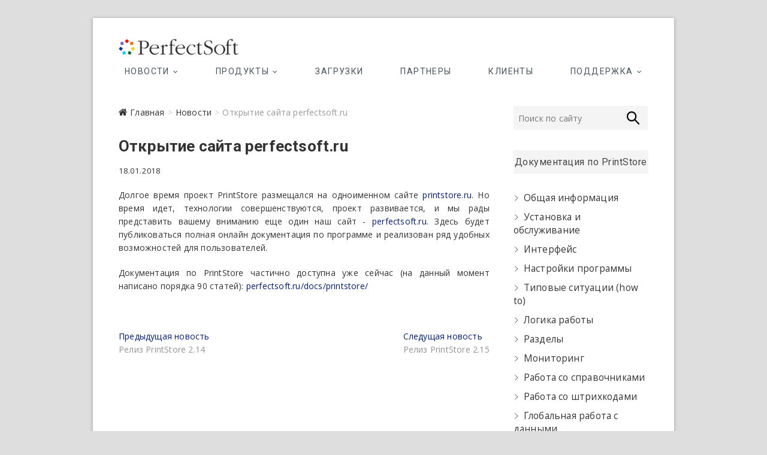

--- FILE ---
content_type: text/html;charset=UTF-8
request_url: https://perfectsoft.ru/news/opening-site-perfectsoft-ru/
body_size: 3996
content:
<!DOCTYPE html>
<html lang="ru">
<head>
	
	<meta http-equiv="Content-Type" content="text/html; charset=utf-8" />
	<meta http-equiv="X-UA-Compatible" content="IE=edge,chrome=1" />
	<meta http-equiv="Content-Language" content="ru-RU" />
	<meta name="viewport" content="width=device-width, initial-scale=1" />
	<link rel="apple-touch-icon" sizes="180x180" href="/favicons/apple-touch-icon.png">
	<link rel="icon" type="image/png" sizes="32x32" href="/favicons/favicon-32x32.png">
	<link rel="icon" type="image/png" sizes="16x16" href="/favicons/favicon-16x16.png">
	<link rel="manifest" href="/favicons/manifest.json">
	<link rel="mask-icon" href="/favicons/safari-pinned-tab.svg" color="#5bbad5">
	<meta name="apple-mobile-web-app-title" content="PerfectSoft">
	<meta name="application-name" content="PerfectSoft">
	<meta name="theme-color" content="#ffffff">

	<link href="https://fonts.googleapis.com/css?family=Open+Sans:400,700|Roboto:400,700&amp;subset=cyrillic" rel="stylesheet">

	<link rel="shortcut icon" href="/favicons/favicon.ico" />
<link rel="stylesheet" type="text/css" href="/assets/a40630a6/bootstrap/css/bootstrap.min.css" />
<link rel="stylesheet" type="text/css" href="/assets/a40630a6/css/bootstrap-yii.css" />
<link rel="stylesheet" type="text/css" href="/assets/a40630a6/css/jquery-ui-bootstrap.css" />
<link rel="stylesheet" type="text/css" href="/assets/68b72656/css/slick.min.css?v=2" />
<link rel="stylesheet" type="text/css" href="/assets/68b72656/css/public-styles.min.css" />
<link rel="stylesheet" type="text/css" href="/assets/68b72656/css/main.css?v=2" />
<link rel="stylesheet" type="text/css" href="/assets/68b72656/css/responsive.css" />
<link rel="stylesheet" type="text/css" href="/assets/68b72656/css/font-awesome.min.css" />
<link rel="stylesheet" type="text/css" href="/assets/68b72656/css/jquery.formstyler.css" />
<script type="text/javascript" src="/assets/637597c/jquery.min.js"></script>
<script type="text/javascript" src="/assets/a40630a6/bootstrap/js/bootstrap.min.js"></script>
<script type="text/javascript" src="/assets/a40630a6/js/bootstrap-noconflict.js"></script>
<script type="text/javascript" src="/assets/a40630a6/bootbox/bootbox.min.js"></script>
<script type="text/javascript" src="/assets/a40630a6/notify/notify.min.js"></script>
<script type="text/javascript" src="/assets/68b72656/js/jquery.sticky.min.js"></script>
<script type="text/javascript" src="/assets/68b72656/js/navigation.js"></script>
<script type="text/javascript" src="/assets/68b72656/js/excellent-main.js"></script>
<script type="text/javascript" src="/assets/68b72656/js/jquery.fancybox.js"></script>
<script type="text/javascript" src="/assets/68b72656/js/slick.min.js"></script>
<script type="text/javascript">
/*<![CDATA[*/
var baseUrl = 'https://perfectsoft.ru';
/*]]>*/
</script>
<title>Открытие сайта perfectsoft.ru - ПерфектСофт</title>
	<meta name="description" content="" />
	<meta name="keywords" content="" />

	

		<link rel="stylesheet" href="https://cdnjs.cloudflare.com/ajax/libs/fancybox/3.2.5/jquery.fancybox.min.css" />


	<script type="text/javascript">
		var yupeTokenName = 'YUPE_TOKEN';
		var yupeToken = 'QXhHc0RUamNrdTFsRH4zRlNRTzdkbmlLQmZLR2cyY2nrjuuMhQbIXdWKRL3ZfzyqQak6z1x_4QzlNeFi5-TSxQ==';
	</script>
	<!--[if IE]>
	<script src="http://html5shiv.googlecode.com/svn/trunk/html5.js"></script>
	<![endif]-->
	</head>

<body class="inpage">


<div id="page">
	<div class="header_content_wrap">
		<header id="masthead" class="site-header">
			<div id="sticky-header">
				<div class="wrap">
					<div class="header-navigation-wrap">

						<button class="menu-toggle" aria-controls="primary-menu" aria-expanded="false">
							<span class="line-one"></span>
							<span class="line-two"></span>
							<span class="line-three"></span>
						</button>

						<div id="site-branding">
							<a href="https://perfectsoft.ru"><img src="/assets/68b72656/img/perfectsoft_logo.png" title="PerfectSoft"></a>
						</div>

													<nav id="site-navigation" class="main-navigation">

								<ul class="nav-menu" id="yw1">
<li class="listItem submenuItem"><a class="listItemLink" title="Главная страница сайта" href="#">Новости</a>
<ul>
<li class="listItem"><a class="listItemLink" href="/news/">Новости</a></li>
<li class="listItem"><a class="listItemLink" href="/actions/">Акции</a></li>
</ul>
</li>
<li class="listItem submenuItem"><a class="listItemLink" href="#">Продукты</a>
<ul>
<li class="listItem"><a class="listItemLink" href="/printstore/">PrintStore</a></li>
<li class="listItem"><a class="listItemLink" href="/printstore-pro/">PrintStore Pro</a></li>
<li class="listItem"><a class="listItemLink" href="/prices/">Лицензирование, цены и скидки</a></li>
</ul>
</li>
<li class="listItem"><a class="listItemLink" href="/download/">Загрузки</a></li>
<li class="listItem"><a class="listItemLink" href="/partners/">Партнеры</a></li>
<li class="listItem"><a class="listItemLink" href="/clients/">Клиенты</a></li>
<li class="listItem submenuItem"><a class="listItemLink" href="#">Поддержка</a>
<ul>
<li class="listItem"><a class="listItemLink" href="/training/">Внедрение и обучение</a></li>
<li class="listItem"><a class="listItemLink" href="/docs/">Документация</a></li>
<li class="listItem"><a class="listItemLink" href="http://printstore.ru/forum/">Форум</a></li>
<li class="listItem"><a class="listItemLink" href="/contacts/">Контакты</a></li>
</ul>
</li>
</ul>							</nav>
											</div>
				</div>
			</div>
		</header>
		<!-- container -->
		<div class='site-content-contain'>
			
<div id="content" class="site-content">
	<div class="wrap">
		<div id="primary" class="content-area">
			<main id="main" class="site-main">
									<header class="page-header">
						<div class="breadcrumb home">
							<ul class="breadcrumb"><li><a href="/">Главная</a></li><li><a href="/news/">Новости</a></li><li class="active">Открытие сайта perfectsoft.ru</li></ul>						</div>
					</header>
								<div id="yw0"></div>				
<header class="entry-header">
	<h1 class="entry-title">Открытие сайта perfectsoft.ru</h1>

	<div class="entry-meta">
				<span class="posted-on">18.01.2018</span>
	</div>
</header>

<div class="entry-content">
	<p style="text-align: justify;">Долгое время проект PrintStore размещался на одноименном сайте <a href="http://printstore.ru/">printstore.ru</a>. Но время идет, технологии совершенствуются, проект развивается, и мы рады представить вашему вниманию еще один наш сайт - <a href="https://perfectsoft.ru/">perfectsoft.ru</a>. Здесь будет публиковаться полная онлайн документация по программе и реализован ряд удобных возможностей для пользователей.</p>
<p style="text-align: justify;">Документация по PrintStore частично доступна уже сейчас (на данный момент написано порядка 90 статей): <a href="https://perfectsoft.ru/docs/printstore/">perfectsoft.ru/docs/printstore/</a></p>
<p>&nbsp;</p>	<p><span id="more"></span></p>
	</div>

<nav class="navigation post-navigation" role="navigation">
	<div class="nav-links">
					<div class="nav-previous">
				<a href="/news/release-printstore-214/" rel="prev">
					<span class="meta-nav" aria-hidden="true">Предыдущая новость</span>
					<span class="screen-reader-text">Предыдущая новость:</span>
					<span class="post-title">Релиз PrintStore 2.14</span>
				</a>
			</div>
							<div class="nav-next">
				<a href="/news/release-printstore-215/" rel="next">
					<span class="meta-nav" aria-hidden="true">Следущая новость</span>
					<span class="screen-reader-text">Следущая новость:</span>
					<span class="post-title">Релиз PrintStore 2.15</span>
				</a>
			</div>
			</div>
</nav>			</main>
		</div>
		<aside id="secondary" class="widget-area">
			
			<aside id="search-3" class="widget widget_search">
    <form class="search-form" action="/search/" method="get">
        <input type="search" name="s" class="search-field" placeholder="Поиск по сайту" value="">
        <button type="submit" class="search-submit"><i class="fa fa-search"></i></button>
    </form>
</aside>						
    <aside id="documentation-widget">
        <aside class="widget widget_crp_widget">
            <h2 class="widget-title">Документация по PrintStore</h2>
            <ul class="root"><li class="list-cat"><a href="/docs/printstore/general/">Общая информация</a></li><li class="list-cat"><a href="/docs/printstore/install/">Установка и обслуживание</a></li><li class="list-cat"><a href="/docs/printstore/interface/">Интерфейс</a></li><li class="list-cat"><a href="/docs/printstore/user-settings/">Настройки программы</a></li><li class="list-cat"><a href="/docs/printstore/how-to/">Типовые ситуации (how to)</a></li><li class="list-cat"><a href="/docs/printstore/logika-raboty/">Логика работы</a></li><li class="list-cat"><a href="/docs/printstore/topics/">Разделы</a></li><li class="list-cat"><a href="/docs/printstore/monitoring/">Мониторинг</a></li><li class="list-cat"><a href="/docs/printstore/rabota-so-spravochnikami/">Работа со справочниками</a></li><li class="list-cat"><a href="/docs/printstore/rabota-so-shtrihkodami/">Работа со штрихкодами</a></li><li class="list-cat"><a href="/docs/printstore/globalnaya-rabota-s-dannymi/">Глобальная работа с данными</a></li><li class="list-cat"><a href="/docs/printstore/reports/">Отчеты</a></li><li class="list-cat"><a href="/docs/printstore/redaktirovanie-otchetov/">Редактирование отчетов</a></li><li class="list-cat"><a href="/docs/printstore/upravlenie-uvedomleniyami/">Управление уведомлениями</a></li><li class="list-cat"><a href="/docs/printstore/prognozirovanie-budushchih-rashodov/">Прогнозирование будущих расходов</a></li></ul>        </aside>
    </aside>
		</aside>
	</div>
</div>
		</div>

		<footer id="colophon" class="site-footer">
			<div class="site-info">
				<div class="wrap">
					<p>&copy; 2005-2026 ПерфектСофт</p>
<p>Все торговые марки и товарные знаки, упомянутые на сайте и защищённые третьими сторонами,<br /> приведены в качестве справочной информации и являются собственностью их владельцев</p></div>
				</div>
			</div>
			<a class="go-to-top" style="display: block;">
				<span class="icon-bg"></span>
				<span class="back-to-top-text">Наверх</span>
				<i class="fa fa-angle-up back-to-top-icon"></i>
			</a>
		</footer>
	</div>

	<div class='notifications top-right' id="notifications"></div>
	<!-- container end -->
			<!-- Yandex.Metrika counter -->
<script type="text/javascript" >
    (function (d, w, c) {
        (w[c] = w[c] || []).push(function() {
            try {
                w.yaCounter47105268 = new Ya.Metrika({
                    id:47105268,
                    clickmap:true,
                    trackLinks:true,
                    accurateTrackBounce:true
                });
            } catch(e) { }
        });

        var n = d.getElementsByTagName("script")[0],
            s = d.createElement("script"),
            f = function () { n.parentNode.insertBefore(s, n); };
        s.type = "text/javascript";
        s.async = true;
        s.src = "https://mc.yandex.ru/metrika/watch.js";

        if (w.opera == "[object Opera]") {
            d.addEventListener("DOMContentLoaded", f, false);
        } else { f(); }
    })(document, window, "yandex_metrika_callbacks");
</script>
<noscript><div><img src="https://mc.yandex.ru/watch/47105268" style="position:absolute; left:-9999px;" alt="" /></div></noscript>
<!-- /Yandex.Metrika counter -->	
</div>


<script type="text/javascript" src="/assets/68b72656/js/func.js?v=2"></script>
<script type="text/javascript" src="/assets/68b72656/js/jquery.formstyler.min.js"></script>
<script type="text/javascript">
/*<![CDATA[*/
jQuery(function($) {
jQuery('[data-toggle=popover]').popover();
jQuery('[data-toggle=tooltip]').tooltip();
jQuery('#yw0_0 .alert').alert();
});
/*]]>*/
</script>
</body>
</html>


--- FILE ---
content_type: text/css
request_url: https://perfectsoft.ru/assets/68b72656/css/main.css?v=2
body_size: 20893
content:
* {outline: none;}

@font-face {
    font-family: 'Museo Sans Cyrl';
    src: url('../fonts/MuseoSansCyrl-300.eot');
    src: url('../fonts/MuseoSansCyrl-300.eot?#iefix') format('embedded-opentype'),
        url('../fonts/MuseoSansCyrl-300.woff2') format('woff2'),
        url('../fonts/MuseoSansCyrl-300.woff') format('woff'),
        url('../fonts/MuseoSansCyrl-300.ttf') format('truetype'),
        url('../fonts/MuseoSansCyrl-300.svg#MuseoSansCyrl-300') format('svg');
    font-weight: 300;
    font-style: normal;
}

@font-face {
    font-family: 'Museo Sans Cyrl';
    src: url('../fonts/MuseoSansCyrl-900.eot');
    src: url('../fonts/MuseoSansCyrl-900.eot?#iefix') format('embedded-opentype'),
        url('../fonts/MuseoSansCyrl-900.woff2') format('woff2'),
        url('../fonts/MuseoSansCyrl-900.woff') format('woff'),
        url('../fonts/MuseoSansCyrl-900.ttf') format('truetype'),
        url('../fonts/MuseoSansCyrl-900.svg#MuseoSansCyrl-900') format('svg');
    font-weight: 900;
    font-style: normal;
}

html {
	overflow-y: scroll;
	-webkit-text-size-adjust: 100%;
	-ms-text-size-adjust: 100%;
	-webkit-font-smoothing: antialiased;
  	-moz-osx-font-smoothing: grayscale;
  	text-rendering: optimizelegibility;
}

html, body, div, span, applet, object, iframe,
h1, h2, h3, h4, h5, h6, p, blockquote, pre,
a, abbr, acronym, address, big, cite, code,
del, dfn, em, font, ins, kbd, q, s, samp,
small, strike, strong, sub, sup, tt, var,
dl, dt, dd, ol, ul, li,
fieldset, form, label, legend,
table, caption, tbody, tfoot, thead, tr, th, td {
	border: 0;
	font-family: inherit;
	font-size: 100%;
	font-style: inherit;
	font-weight: inherit;
	margin: 0;
	outline: 0;
	padding: 0;
	vertical-align: baseline;
}

*,
*:before,
*:after { /* box layout to all elements */
	-webkit-box-sizing: border-box;
	-moz-box-sizing: border-box;
	box-sizing: border-box;
}

body {
	background-color: #dedede;
}

article,
aside,
details,
figcaption,
figure,
footer,
header,
main,
nav,
section {
	display: block;
}

ol, ul {
	list-style: none;
	margin: 0;
}

ul li a,
ol li a {
	color: #545454;
}

ul li a:hover,
ol li a:hover {
	color: #fb876b;
}

ul ul,
ol ol,
ul ol,
ol ul {
	margin-bottom: 0;
}

table,
th,
td {
	border: 1px solid rgba(0, 0, 0, 0.1);
}

table {
	border-collapse: separate;
	border-spacing: 0;
	border-width: 1px 0 0 1px;
	margin-bottom: 20px;
	width: 100%;
}

caption,
th {
	font-weight: 400;
	text-align: left;
}

th {
	text-transform: uppercase;
	color: #333;
}

td, th {
	padding: 8px;
	border-width: 0 1px 1px 0;
}

a img {
	border: 0 none;
}

embed,
iframe,
object {
	max-width: 100%;
}

/* Internet Explorer 10 fix */
@-webkit-viewport {
	width: device-width;
}
@-moz-viewport {
	width: device-width;
}
@-ms-viewport {
	width: device-width;
}
@-o-viewport {
	width: device-width;
}
@viewport {
	width: device-width;
}

/* Other fixes*/
*,*:before,
*:after {
	-webkit-box-sizing: border-box;
    -moz-box-sizing: border-box;
    -ms-box-sizing: border-box;
    box-sizing: border-box;
}

/* Removes dotted line when focus */
:focus {
	outline-color: transparent;
  	outline-style: none;
}

/* Webkit */
::selection {
	background: #fb876b;
	color: #fff;
}

/* Gecko/Mozilla */
::-moz-selection {
	background: #fb876b;
	color: #fff;
}

/* 2.0 Typography
================================================== */
body,
button,
input,
select,
textarea {
	font-family: "Roboto", "Helvetica Neue", helvetica, arial, sans-serif;
}
body {
    font-family: "Roboto", "Helvetica Neue", helvetica, arial, sans-serif;
    font-size: 17px;
	color: #343434;
}

/* ----- #Headings  ----- */

h1,
h2,
h3,
h4,
h5,
h6 {
	font-family: "Lora", sans-serif;
    color: #343434;
    margin-bottom: 15px;
}

h1 {
	font-size: 30px;
	line-height: 1.233;
}

h2 {
	font-size: 26px;
	line-height: 1.269;
}

h3 {
	font-size: 24px;
	line-height: 1.292;
}

h4 {
	font-size: 22px;
	line-height: 1.318;
}

h5 {
	font-size: 20px;
	line-height: 1.350;
}

h6 {
	font-size: 18px;
	line-height: 1.389;
}

.highlight {
	font-weight: 500;
}

/* ----- #Text Elements  ----- */
p {
	padding: 0;
	margin: 0 0 20px 0;
}

b,
strong {
	font-weight: 700;
}

dfn,
cite,
em,
i {
	font-style: italic;
}

/* -----  #Blockquote shortcode start styles  ----- */
blockquote:before {
	color: rgba(0, 0, 0, 0.1);
	content: '\f10d';
	float: left;
	font-family: "FontAwesome";
	font-size: 20px;
	font-style: normal;
	line-height: 0.800;
	padding-right: 10px;
}

blockquote {
	color: #484848;
	font-family: "Lora", sans-serif;
	font-size: 16px;
	font-style: italic;
	-webkit-hyphens: none;
	-moz-hyphens: none;
	-ms-hyphens: none;
	hyphens: none;
	letter-spacing: 0.5px;
	line-height: 1.75;
	margin-bottom: 40px;
	padding: 20px 20px 0;
	position: relative;
	quotes: none;
}

blockquote cite {
	display: block;
	font-size: 15px;
	font-style: normal;
	text-align: right;
}

blockquote em,
blockquote i,
blockquote cite {
	font-style: normal;
}

address {
	display: block;
	margin: 0 0 1.6em;
}

pre {
	background-color: #fafafa;
	clear: both;
	color: #747474;
	font-family: "Courier 10 Pitch", Courier, monospace;
	font-size: 14px;
	line-height: 1.500;
	margin-bottom: 20px;
	overflow: auto;
	padding: 30px;
	position: relative;
	white-space: pre;
	z-index: 1;
}

code,
kbd,
tt,
var {
	font: 14px Monaco, Consolas, "Andale Mono", "DejaVu Sans Mono", monospace;
	line-height: 1.500;
}

abbr,
acronym,
dfn {
	border-bottom: 1px dotted #666;
	cursor: help;
}

mark,
ins {
	background: #fff9c0;
	text-decoration: none;
	margin-bottom: 20px;
}

sup,
sub {
	font-size: 75%;
	height: 0;
	line-height: 1;
	position: relative;
	vertical-align: baseline;
}

sup {
	bottom: 1ex;
}

sub {
	top: .5ex;
}

audio,
video {
	display: inline-block;
}

audio:not([controls]) {
	display: none;
	height: 0;
}

img {
	border-style: none;
}

svg:not(:root) {
	overflow: hidden;
}

[hidden] {
	display: none;
}

/* 3.0 Links
================================================== */
a {
	color: #fb876b;
	text-decoration: none;
	cursor:pointer;
}

a:focus,
a:active,
a:hover {
	text-decoration: none;
    outline: none;
}

/* 4.0 Body Structure
================================================== */
#page {
	width: 100%;
    max-width: 1440px;
    margin: 30px auto;
}

.header_content_wrap {
	box-shadow: 0 1px 6px rgba(0, 0, 0, 0.3);
	background: #f2f2f2;
    position: relative;
}
.site-header {
	padding-top: 21px;
	padding-bottom: 32px;
	background: #fff;
}

.wrap:after {
	clear: both;
	content: "";
	display: block;
}

.wrap {
	margin: 0 auto;
	max-width: 1190px;
	padding: 0 10px;
	position: relative;
}

.inner-wrap {
	max-width: 978px;
	margin: 0 auto;
	overflow: hidden;
}

#primary .wrap {
	max-width: 100%;
}

/* --------------------------------------------
	Column
-------------------------------------------- */

.column {
	margin: 0 -20px;
}

.one-column,
.two-column,
.three-column,
.four-column {
	float: left;
	padding: 0 20px 40px;
}

.two-column-full-width {
	float: left;
	padding-bottom: 40px;
}

.one-column,
#primary .two-column {
	width:100%;
}

.two-column,
.two-column-full-width,
#primary .three-column,
#primary .four-column-full-width,
#primary .four-column {
	width: 50%;
}

.three-column,
.boxed-layout-small .four-column-full-width,
.three-column-full-width {
	width: 33.33%;
}

.four-column,
.four-column-full-width {
	width: 25%;
}

#primary .three-column:nth-child(3n+4),
#primary .four-column:nth-child(4n+5),
.boxed-layout-small .four-column-full-width:nth-child(4n+5) {
 	clear: none;
}

.two-column:nth-child(2n+3),
.three-column:nth-child(3n+4),
.four-column:nth-child(4n+5),
.four-column-full-width:nth-child(4n+5),
.boxed-layout-small .four-column-full-width:nth-child(3n+4),
#primary .three-column:nth-child(2n+3),
#primary .four-column:nth-child(2n+3) {
 	clear: both;
}

/* 5.0 Buttons
================================================== */
/* ----- Default Button ----- */
.btn-default {
	border: 1px solid #666;
	-webkit-border-radius: 30px;
	-moz-border-radius: 30px;
	border-radius: 30px;
	color: #484848;
	display: inline-block;
	font-family: "Roboto", sans-serif;
	font-size: 13px;
	font-weight: 400;
	line-height: 1.769em;
	margin: 10px 10px 0;
	padding: 5px 20px;
	text-align: center;
	text-transform: uppercase;
	-webkit-transition: all 0.3s ease 0s;
	-moz-transition: all 0.3s ease 0s;
	-o-transition: all 0.3s ease 0s;
	-ms-transition: all 0.3s ease 0s;
	transition: all 0.3s ease 0s;
}

.btn-default:hover {
	background-color: #fb876b;
	border: 1px solid #fb876b;
	color: #fff;
}

.light {
	border-color: #fff;
    color: #fff;
}

.light-color {
	border-color: #fff;
    color: #fff;
}

.vivid {
	background-color: #fb876b;
	border: 1px solid #fb876b;
	color: #fff;
}

.light-color:hover,
.vivid:hover {
	background-color: #f4f4f4;
	border: 1px solid #f4f4f4;
	color: #484848;
}

/* ----- Go To Top Button ----- */
.go-to-top {
	background-color: transparent;
	bottom: 40px;
	height: 50px;
	margin: 0;
	padding-bottom: 50px;
	position: fixed;
	right: 24px;
	width: 70px;
	z-index: 10000;
}

.go-to-top .icon-bg {
	background-color: #fb876b;
	box-shadow: 0 2px 3px 0 rgba(0, 0, 0, 0.08);
	height: 40px;
	left: 6px;
	overflow: hidden;
	position: absolute;
	top: 0;
	-webkit-transform: rotate(45deg);
	-moz-transform: rotate(45deg);
	-o-transform: rotate(45deg);
	-ms-transform: rotate(45deg);
	transform: rotate(45deg);
	transform-origin: left bottom 0;
	-webkit-transition: all 0.3s ease-out 0s;
	-moz-transition: all 0.3s ease-out 0s;
	-o-transition: all 0.3s ease-out 0s;
	-ms-transition: all 0.3s ease-out 0s;
	transition: all 0.3s ease-out 0s;
	width: 40px;
}

.go-to-top .back-to-top-text {
	bottom: -1px;
	color: #fff;
	font-size: 9px;
	font-weight: 400;
	opacity: 1;
	-moz-opacity: 1;
	filter:alpha(opacity=100);
	position: absolute;
	text-align: center;
	text-transform: uppercase;
	-webkit-transition: all 0.3s ease-out 0s;
	-moz-transition: all 0.3s ease-out 0s;
	-o-transition: all 0.3s ease-out 0s;
	-ms-transition: all 0.3s ease-out 0s;
	transition: all 0.5s ease-out 0s;
	width: 100%;
}

.go-to-top .back-to-top-icon {
	color: #fff;
	font-size: 24px;
	left: 38%;
	opacity: 0;
	-moz-opacity: 0;
	filter:alpha(opacity=0);
	position: absolute;
	top: 55%;
	-webkit-transition: all 0.3s ease-out 0s;
	-moz-transition: all 0.3s ease-out 0s;
	-o-transition: all 0.3s ease-out 0s;
	-ms-transition: all 0.3s ease-out 0s;
	transition: all 0.5s ease-out 0s;
}

.go-to-top:hover .back-to-top-text {
	opacity: 0;
	-moz-opacity: 0;
	filter:alpha(opacity=0);
	bottom: -8px;
}

.go-to-top:hover .back-to-top-icon {
	opacity: 1;
	-moz-opacity: 1;
	filter:alpha(opacity=100);
	top: 50%;
}

/* ----- More Link Button ----- */
.blog a.more-link:before {
	background-color: #f4f4f4;
	content: "";
	height: 1px;
	left: -100%;
	position: absolute;
	top: 15px;
	width: 100%;
}

.blog a.more-link:after {
	background-color: #f4f4f4;
	content: "";
	height: 1px;
	right: -100%;
	position: absolute;
	top: 15px;
	width: 100%;
}

a.more-link {
	background-color: #f4f4f4;
	color: #343434;
	display: block;
	font-family: "Lora", sans-serif;
	font-style: italic;
	margin: 30px auto 0;
	padding: 4px;
	position: relative;
	-webkit-transition: all 0.3s ease-out 0s;
	-moz-transition: all 0.3s ease-out 0s;
	-o-transition: all 0.3s ease-out 0s;
	-ms-transition: all 0.3s ease-out 0s;
	transition: all 0.3s ease-out 0s;
	text-align: center;
	width: 150px;
	float: right;
}

a.more-link:hover {
	background-color: #fb876b;
	color: #fff;
}

/* 6.0 Accessibility
================================================== */

/* Text meant only for screen readers */
.screen-reader-text {
	clip: rect(1px, 1px, 1px, 1px);
	position: absolute !important;
	height: 1px;
	overflow: hidden;
	width: 1px;
}

.screen-reader-text:hover,
.screen-reader-text:active,
.screen-reader-text:focus {
	background-color: #f1f1f1;
	-webkit-border-radius: 3px;
	-moz-border-radius: 3px;
	border-radius: 3px;
	-webkit-box-shadow:	0 1px 2px rgba(0, 0, 0, 0.15);
	-moz-box-shadow:	0 1px 2px rgba(0, 0, 0, 0.15);
	box-shadow:	0 1px 2px rgba(0, 0, 0, 0.15);
	clip: auto !important;
	color: #fb876b;
	display: block;
	font-size: 14px;
	font-weight: 700;
	height: auto;
	left: 5px;
	line-height: normal;
	padding: 15px 23px 14px;
	text-decoration: none;
	top: 5px;
	width: auto;
	z-index: 100000; /* Above WP toolbar */
}

/* 7.0 Alignments
================================================== */

.alignleft {
	display: inline;
	float: left;
	margin-right: 20px;
}

.alignright {
	display: inline;
	float: right;
	margin-left: 20px;
}

.aligncenter {
	clear: both;
	display: block;
	margin: 0 auto;
}

/* 8.0 Breadcrumb
================================================== */

.breadcrumb {
	font-size: 13px;
	margin-bottom: 10px;
	overflow: hidden;
	text-overflow: ellipsis;
	white-space: nowrap;
}

.breadcrumb,
.breadcrumb a:hover {
	color: #999;
}

.breadcrumb a {
	color: #333;
}

.breadcrumb ul li:first-child a:before {
	content: '\f015';
	display: inline-block;
	font-family: "FontAwesome";
	font-size: 16px;
	font-style: normal;
	line-height: 1.313;
	margin-right: 4px;
	vertical-align: top;
}
.breadcrumb>li+li:before {content: '\003e';}

/* 9.0 Universal Clearfix
================================================== */
/* slightly enhanced, universal clearfix hack */
.clearfix:after {
     visibility: hidden;
     display: block;
     font-size: 0;
     content: " ";
     clear: both;
     height: 0;
}

.clearfix {
	display: inline-block;
}

/* start commented backslash hack \*/

* html .clearfix {
	height: 1%;
}
.clearfix {
	display: block;
}
/* close commented backslash hack */


/* 10.0 Forms
================================================== */

button,
input,
select,
textarea {
	font-size: 100%; /* Corrects font size in all browsers */
	margin: 0; /* Addresses margins set differently in IE6/7, F3/4, S5, Chrome */
	vertical-align: baseline; /* Appearance and consistency in all browsers */
	*vertical-align: middle; /* Appearance and consistency in IE6/IE7 */
}

input[type="text"],
input[type="email"],
input[type="url"],
input[type="tel"],
input[type="number"],
input[type="date"],
input[type="search"],
input[type="password"],
textarea {
	padding: 10px;
	border: 1px solid rgba(0, 0, 0, 0.1);
	-webkit-border-radius: 0;
	-moz-border-radius: 0;
	border-radius: 0;
	width: 100%;
	margin-bottom: 0;
	background-color: #fafafa;
}

input[type="search"] {
	background-color: #f4f4f4;
	border: none;
	-webkit-border-radius: 0;
	-moz-border-radius: 0;
	border-radius: 0;
}

input[type="reset"],
input[type="button"],
input[type="submit"] {
	background-color: #fb876b;
	-webkit-border-radius: 3px;
	-moz-border-radius: 3px;
	border-radius: 3px;
	border: 0 none;
	color: #fff;
	cursor: pointer;
	display: block;
	margin-bottom: 30px;
	padding: 6px 18px;
	text-align: center;
	text-transform: uppercase;
	-webkit-transition: all 0.3s ease-out;
	-moz-transition: all 0.3s ease-out;
	-o-transition: all 0.3s ease-out;
	-ms-transition: all 0.3s ease-out;
	transition: all 0.3s ease-out;
}

input[type="reset"]:hover,
input[type="button"]:hover,
input[type="submit"]:hover {
	background-color: #747474;
}

input[type="text"]:focus,
input[type="email"]:focus,
input[type="search"]:focus,
input[type="password"]:focus,
textarea:focus {
	border-color: rgba(0, 0, 0, 0.20);
	background-color: #fff;
}

input[type="search"]:focus {
	background-color: #f4f4f4;
}

input[type="checkbox"],
input[type="radio"] {
	padding: 0; /* Addresses excess padding in IE8/9 */
}

input[type=search] {
  -webkit-appearance: none;
}

/* #Search Form
================================================== */
.header-search,
.header-search-x {
	color: #000;
	cursor: pointer;
	display: block;
	font-family: "FontAwesome";
	font-size: 14px;
	font-style: normal;
	margin: 55px 10px 0;
	position: absolute;
	right: 0;
	top: 0;
}

.is-sticky .header-search,
.is-sticky .header-search-x {
	margin-top: 16px;
}

.header-search:before {
	content: '\f002';
}

.header-search-x:before {
	content: '\f010';
}

.header-search:hover, .header-search-x:hover {
	color: #fb876b;
}

/** hidden search field **/
#search-box {
	background-color: rgba(255, 255, 255, 0.8);
	-webkit-box-shadow: 0 0 4px 0 rgba(0, 0, 0, 0.15);
	-moz-box-shadow: 0 0 4px 0 rgba(0, 0, 0, 0.15);
	box-shadow: 0 0 4px 0 rgba(0, 0, 0, 0.15);
	display: none;
	margin: 0 auto;
	padding: 15px;
	position: absolute;
	right: 40px;
	top: 60px;
	width: 30%;
	z-index: 9999;
}

#search-box input.search-field {
	width: calc(100% - 70px);
}

#search-box .search-submit {
	width: 70px;
}

#search-box input[type="search"] {
	background-color: transparent;
	border: 1px solid rgba(0, 0, 0, 0.1);
}

/* 11.0 Logo-Name-Slogan
================================================== */
#site-branding {
	display: inline-block;
	padding: 15px 0;
}

.custom-logo-link {
	display: block;
}

#site-title {
	font-family: "Lora", sans-serif;
	font-style: italic;
	font-size: 36px;
	font-style: inherit;
	font-weight: 400;
	letter-spacing: 2px;
	line-height: 1.222em;
	margin: 0;
	-webkit-transition: all 300ms ease-out 0s;
	-moz-transition: all 300ms ease-out 0s;
	-o-transition: all 300ms ease-out 0s;
	-ms-transition: all 300ms ease-out 0s;
	transition: all 300ms ease-out 0s;
}

#site-title a {
	color: #484848;
	display: block;
}

#site-description {
	clear: both;
	color: #747474;
	font-family: "Roboto", sans-serif;
	font-size: 11px;
	font-weight: 400;
	letter-spacing: 0.1em;
	line-height: 1.727;
	margin: 0;
	text-transform: uppercase;
}

#sticky-header #site-branding {
	display: none;
}

#sticky-header #site-branding #site-title a {
	font-size: 18px;
}


/* #Horizontal Line
================================================== */
hr {
	background-color: rgba(0, 0, 0, 0.1);
	border: 0;
	height: 1px;
	margin-bottom: 1.5em;
}

/* 12.0 Images
================================================== */
img {
	height: auto;/* Make sure images are scaled correctly. */
	max-width: 100%;/* Adhere to container width. */
	vertical-align: top;
}

img.alignleft,
img.alignright,
img.aligncenter {
	margin-top: 20px;
	margin-bottom: 20px;
}

figure {
	margin: 0;
}

img#wpstats {
	display: none;
}

.entry-content img,
.comment-content img,
.widget img {
	max-width: 100%;
}

.img-border {
	background-color: #fff;
	padding: 5px;
	border: 1px solid #ccc;
}

/* ----- Media ----- */
.page-content img.wp-smiley,
.entry-content img.wp-smiley,
.comment-content img.wp-smiley {
	border: none;
	margin-bottom: 0;
	margin-top: 0;
	padding: 0;
}

.wp-caption {
	margin-bottom: 20px;
	max-width: 100%;
}

.wp-caption a {
	position: relative;
}

.wp-caption .wp-caption-text {
	margin-bottom: 0;
	padding: 10px 0;
	border-bottom: 1px solid rgba(0, 0, 0, 0.1);
}

.wp-caption .wp-caption-text,
.gallery-caption {
	font-style: italic;
}

/* 13.0 Margin-Padding-Border Override Classes
================================================== */
.margin-top-none {
	/* Clear Margin Top */
	margin-top: 0 !important;
}

.margin-bottom-none {
	/* Clear Margin Bottom */
	margin-bottom: 0 !important;
}

.margin-right-none {
	/* Clear Margin Right */
	margin-right: 0 !important;
}

.margin-left-none {
	/* Clear Margin Left */
	margin-left: 0 !important;
}

.padding-top-none {
	/* Clear Padding Top */
	padding-top: 0 !important;
}

.padding-bottom-none {
	/* Clear Padding Bottom */
	padding-bottom: 0 !important;
}

.padding-right-none {
	/* Clear Padding Right */
	padding-right: 0 !important;
}

.padding-left-none {
	/* Clear Padding Left */
	padding-left: 0 !important;
}

.border-top-none {
	/* Clear Border Top */
	border-top: 0 none !important;
}

.border-bottom-none {
	/* Clear Border Bottom */
	border-bottom: 0 none !important;
}

.border-right-none {
	/* Clear Border Right */
	border-right: 0 none !important;
}

.border-left-none {
	/* Clear Border Left */
	border-left: 0 none !important;
}

.shadow-none {
	/* Remove Shadow */
    -webkit-box-shadow: none !important;
    -moz-box-shadow: none !important;
    box-shadow: none !important;
}

.margin-bottom-none p {
    /* Clear Inner p Tags Margin Bottom */
    margin-bottom: 0 !important;
}

/* 15.0 Header Section
================================================== */
/* ----- Top Header Bar ----- */
.top-bar {
	color: #ddd;
	background-color: #fff;
	text-align: center;
}

.top-bar .top-bar-menu {
	float: left;
}

.top-bar .top-bar-menu a {
	color: #747474;
	display: block;
	font-size: 12px;
	line-height: 40px;
	padding: 0 8px;
	text-align: left;
	text-transform: uppercase;
}

.top-bar .top-bar-menu a:hover {
	color: #fb876b;
}

.top-bar .top-bar-menu ul li {
	display: inline-block;
	position: relative;
}

.top-bar .top-bar-menu ul li ul,
.top-bar .top-bar-menu ul li:hover ul ul,
.top-bar .top-bar-menu ul ul li:hover ul ul,
.top-bar .top-bar-menu ul ul ul li:hover ul ul,
.top-bar .top-bar-menu ul ul ul ul li:hover ul ul {
	visibility:hidden;
}

.top-bar .top-bar-menu ul li ul {
	background-color: #fff;
	-webkit-box-shadow: 0 1px 6px rgba(0, 0, 0, 0.15);
	-moz-box-shadow: 0 1px 6px rgba(0, 0, 0, 0.15);
  	box-shadow: 0 1px 6px rgba(0, 0, 0, 0.15);
	line-height: 2.667;
	list-style-type: none;
	left: 0;
	margin: 0;
	opacity: 0;
	padding: 5px 5px 0;
	position: absolute;
	top: 40px;
	transition: all 0.5s ease 0s;
	visibility: hidden;
	width: 200px;
	z-index: 9999;
}

.top-bar .top-bar-menu ul li ul li:last-child {
	border-bottom: none;
}

.top-bar .top-bar-menu ul li ul li {
	border-bottom: 1px solid #eee;
	display: block;
}
.top-bar .top-bar-menu > ul > li:hover > ul,
.top-bar .top-bar-menu ul li:hover ul,
.top-bar .top-bar-menu ul li ul li:hover ul {
	opacity: 1;
	visibility: visible;
	display: block;
}

.top-bar .top-bar-menu ul li ul li ul {
	left: 190px;
	top: 0;
}

.top-bar .widget_contact {
	font-size: 13px;
	float: right;
	margin-bottom: 0;
	padding: 6px 0 7px;
}

.top-bar .widget_contact ul li {
	float: left;
	margin-right: 15px;
	padding: 2px 0;
}

.top-bar .widget_contact ul li a {
	color: #747474;
}

.top-bar .widget_contact ul li a:hover {
	color: #fb876b;
}

.top-header {
	text-align: center;
}

#sticky-header {
	-webkit-transition: height 300ms ease-out 0s;
	-moz-transition: height 300ms ease-out 0s;
	-o-transition: height 300ms ease-out 0s;
	-ms-transition: height 300ms ease-out 0s;
	transition: height 300ms ease-out 0s;
	width: 100%;
	z-index: 999;
}

.is-sticky #sticky-header {
	background-color: rgba(255, 255, 255, 0.7);
	-webkit-box-shadow: 0 1px 2px rgba(0, 0, 0, 0.15);
	-moz-box-shadow: 0 1px 2px rgba(0, 0, 0, 0.15);
  	box-shadow: 0 1px 2px rgba(0, 0, 0, 0.15);
	border-bottom: none;
}
body:not(.inpage) .is-sticky #sticky-header {
    -webkit-box-shadow: none;
	-moz-box-shadow: none;
  	box-shadow: none;
}

.header-navigation-wrap {
	border-bottom: 1px solid rgba(0, 0, 0, 0.05);
}

.is-sticky .header-navigation-wrap {
	border-bottom: none;
    display: -webkit-flex;
    display: -ms-flex;
    display: flex;
    -ms-align-items: center;
    align-items: center;
    -webkit-justify-content: space-between;
    justify-content: space-between;
}


@media only screen and (max-width: 767px) {
	.is-sticky #sticky-header {
		background-color: #fff;
	}
}

.boxed-layout #sticky-header,
.boxed-layout-small #sticky-header {
	width: inherit;
}

/* ----- Header Widget Title ----- */
.top-bar .widget-title {
	display: none;
}

/* ----- Header Image ----- */
.header-image {
	width: 100%;
	height: auto;
}

/* ----- Header Media ----- */
.custom-header {
    display: block;
    height: auto;
    width: 100%;
}

.wp-custom-header {
    position: relative;
}

#wp-custom-header-video {
	width: 100%;
}

video#wp-custom-header-video {
	height: auto;
}

.wp-custom-header .wp-custom-header-video-button {
	background-color: rgba(0, 0, 0, 0.3);
	border: 1px solid rgba(255, 255, 255, 0.6);
	color: rgba(255, 255, 255, 0.6);
	cursor: pointer;
	font-size: 0;
	height: 45px;
	overflow: hidden;
	padding: 0;
	position: absolute;
	right: 30px;
	top: 30px;
	-webkit-transition: all 300ms ease-out 0s;
	-moz-transition: all 300ms ease-out 0s;
	-o-transition: all 300ms ease-out 0s;
	-ms-transition: all 300ms ease-out 0s;
	transition: all 300ms ease-out 0s;
	width: 45px;
}

.wp-custom-header .wp-custom-header-video-button:hover,
.wp-custom-header .wp-custom-header-video-button:focus {
	border-color: rgba(255, 255, 255, 0.8);
	background-color: rgba(0, 0, 0, 0.5);
	color: #fff;
}

.wp-custom-header .wp-custom-header-video-button.wp-custom-header-video-play:after,
.wp-custom-header .wp-custom-header-video-button.wp-custom-header-video-pause:after {
	color: #fff;
	font-family: "FontAwesome";
	font-size: 18px;
	font-style: normal;
	font-weight: normal;
	opacity: 0.7;
	-moz-opacity: 0.7;
	filter:alpha(opacity=70);
	vertical-align: middle;
}

.wp-custom-header .wp-custom-header-video-button.wp-custom-header-video-play:after {
	content: "\f04c";
}
.wp-custom-header .wp-custom-header-video-button.wp-custom-header-video-pause:after{
	content: "\f04b";
}


/* 16.0 Social Links
================================================== */
.header-social-block {
	float: right;
	margin-top: 6px;
}

.social-links {
	margin-top: 0;
	float: right;
}

.social-links ul li {
	float: left;
}

.social-links ul li a {
	color: #747474;
	display: block;
	float: left;
	font-family: "FontAwesome";
	font-size: 14px;
	text-align: center;
	line-height: 35px;
	-webkit-transition: all 0.3s linear 0s;
	-moz-transition: all 0.3s linear 0s;
	-o-transition: all 0.3s linear 0s;
	-ms-transition: all 0.3s linear 0s;
	transition: all 0.3s linear 0s;
	width: 35px;
}

.social-links ul li a[href*="facebook.com"]:before {
	content: '\f09a';
}

.social-links ul li a[href*="facebook.com"]:hover {
	background-color: #3B5998;
	color: #FFF;
}

.social-links ul li a[href*="twitter.com"]:before {
	content: '\f099';
}

.social-links ul li a[href*="twitter.com"]:hover {
	background-color: #33CCFF;
	color: #FFF;
}

.social-links ul li a[href*="plus.google.com"]:before {
	content: '\f2b3';
}

.social-links ul li a[href*="plus.google.com"]:hover {
	background-color: #DF4B38;
	color: #FFF;
}

.social-links ul li a[href*="pinterest.com"]:before {
	content: '\f231';
}

.social-links ul li a[href*="pinterest.com"]:hover {
	background-color: #CB2027;
	color: #FFF;
}

.social-links ul li a[href*="dribbble.com"]:before {
	content: '\f17d';
}

.social-links ul li a[href*="dribbble.com"]:hover {
	background-color: #F26798;
	color: #FFF;
}

.social-links ul li a[href*="instagram.com"]:before {
	content: '\f16d';
}

.social-links ul li a[href*="instagram.com"]:hover {
	background-color: #8E6051;
	color: #FFF;
}

.social-links ul li a[href*="flickr.com"]:before {
	content: '\f16e';
}

.social-links ul li a[href*="flickr.com"]:hover {
	background-color: #0063DB;
	color: #FFF;
}

.social-links ul li a[href*="linkedin.com"]:before {
	content: '\f0e1';
}

.social-links ul li a[href*="linkedin.com"]:hover {
	background-color: #007BB6;
	color: #FFF;
}

/* 17.0 Navigation
================================================== */
.main-navigation {
	float: left;
}

.main-navigation > ul > li {
	position: relative;
	display: inline-block;
	padding: 0 10px;
}

.main-navigation a {
	color: #42545f;
	display: block;
	font-family: "Roboto", sans-serif;
	font-size: 13px;
	font-weight: normal;
	letter-spacing: 0.1em;
	line-height: 49px;
	text-align: left;
	text-transform: uppercase;
	border-bottom: 2px solid transparent;
	padding: 0;
	letter-spacing: -.4px;
}
.main-navigation a:hover,
.main-navigation li.active a {border-color: transparent; color: #445561;}
.main-navigation a:hover,
.main-navigation ul li.current-menu-item a,
.main-navigation ul li.current_page_ancestor a,
.main-navigation ul li.current-menu-ancestor a,
.main-navigation ul li.current_page_item a,
.main-navigation ul li:hover > a,
.main-navigation li.current-menu-ancestor.menu-item-has-children > a:after,
.main-navigation li.current-menu-item.menu-item-has-children > a:after,
.main-navigation ul li:hover > a:after,
.main-navigation li.menu-item-has-children > a:hover:after,
.main-navigation li.page_item_has_children > a:hover:after {
	color: #fb876b;
}
a, ul li a:hover, ol li a:hover, .top-bar .top-bar-menu a:hover, .top-bar .widget_contact ul li a:hover, .main-navigation a:hover, .main-navigation ul li.current-menu-item a, .main-navigation ul li.current_page_ancestor a, .main-navigation ul li.current-menu-ancestor a, .main-navigation ul li.current_page_item a, .main-navigation ul li:hover > a, .main-navigation li.current-menu-ancestor.menu-item-has-children > a:after, .main-navigation li.current-menu-item.menu-item-has-children > a:after, .main-navigation ul li:hover > a:after, .main-navigation li.menu-item-has-children > a:hover:after, .main-navigation li.page_item_has_children > a:hover:after, .main-navigation ul li ul li a:hover, .main-navigation ul li ul li:hover > a, .main-navigation ul li.current-menu-item ul li a:hover, .header-search:hover, .header-search-x:hover, .entry-title a:hover, .entry-title a:focus, .entry-title a:active, .entry-meta .author a, .entry-meta span:hover, .entry-meta a:hover, .cat-links, .cat-links a, .tag-links, .tag-links a, .image-navigation .nav-links a, .widget ul li a:hover, .widget-title a:hover, .widget_contact ul li a:hover, .site-info .copyright a:first-child, .site-info .copyright a:hover, #colophon .widget ul li a:hover, #footer-navigation a:hover {
    color: #001e7a;
}

/* ----- Dropdown ----- */
.main-navigation ul li ul,
.main-navigation ul li:hover ul ul,
.main-navigation ul ul li:hover ul ul,
.main-navigation ul ul ul li:hover ul ul,
.main-navigation ul ul ul ul li:hover ul ul {
	visibility:hidden;
}

.main-navigation ul li ul {
	background-color: #fff;
	-webkit-box-shadow: 0 1px 6px rgba(0, 0, 0, 0.15);
	-moz-box-shadow: 0 1px 6px rgba(0, 0, 0, 0.15);
	box-shadow: 0 1px 6px rgba(0, 0, 0, 0.15);
	line-height: 2.667;
	list-style-type: none;
	margin: 0;
	opacity: 0;
	-moz-opacity: 0;
	filter:alpha(opacity=0);
	padding: 0;
	position: absolute;
	top: 70px;
	-webkit-transition: all .50s ease;
	-moz-transition: all .50s ease;
	-ms-transition: all .50s ease;
	-o-transition: all .50s ease;
	transition: all .50s ease;
	visibility: hidden;
	width: 200px;
	z-index: 9999;
}

.main-navigation > ul > li:hover > ul,
.main-navigation > ul > li.focus > ul {
	display: block;
	opacity: 1;
	-moz-opacity: 1;
	filter:alpha(opacity=100);
  	visibility:visible;
  	top: 46px;
}

.main-navigation ul li ul li {
	float: none;
	margin: 0;
	position: relative;
	text-align: left;
	width: 200px;
	z-index: 1;
}

.main-navigation ul li ul li:before {
    border-top: 1px solid #eee;
    content: "";
    height: 1px;
    left: 10px;
    position: absolute;
    top: 0;
    width: 90%;
}

.main-navigation ul li ul li:first-child:before {
    border-top: none;
}

.main-navigation ul li ul li a,
.main-navigation ul li.current-menu-item ul li a,
.main-navigation ul li ul li.current-menu-item a,
.main-navigation ul li.current_page_ancestor ul li a,
.main-navigation ul li.current-menu-ancestor ul li a,
.main-navigation ul li.current_page_item ul li a {
	color: #747474;
	float: none;
	font-size: 13px;
	height: inherit;
	line-height: 1.538;
	padding: 12px 15px;
	text-transform: capitalize;
}

.is-sticky .main-navigation ul li ul li a {
	line-height: 1.538;
}

.main-navigation ul li ul li ul {
	left: 190px;
	top: 10px;
}

.main-navigation ul li:last-child ul li ul {
	left: -200px;
}

.main-navigation ul ul li:hover ul,
.main-navigation ul ul li.focus ul,
.main-navigation ul ul ul li:hover ul,
.main-navigation ul ul ul li.focus ul {
	top: 0;
	display: block;
	opacity: 1;
		-moz-opacity: 1;
		filter:alpha(opacity=100);
  	visibility:visible;
}

.main-navigation li.submenuItem > a:after,
.main-navigation li li.submenuItem > a:after,
.main-navigation li.submenuItem > a:after,
.main-navigation li li.submenuItem > a:after {
   font-family: "FontAwesome";
   font-style: normal;
   font-weight: 400;
   text-decoration: inherit;
   color: #333;
   font-size: 12px;
   padding-left: 6px;
}

.main-navigation li.submenuItem > a:after,
.main-navigation li.submenuItem > a:after {
   content: "\f107";
}

.main-navigation li li.submenuItem > a:after,
.main-navigation li li.submenuItem > a:after {
   content: "\f105";
   position: absolute;
   right: 15px;
}

/* ----- Responsive Navigation ----- */
.top-menu-toggle,
.menu-toggle {
	display: none;
}

.line-one,
.line-two,
.line-three {
	background-color: #333;
}

/* 18.0 Content
================================================== */
#content {
	padding: 50px 0 0;
}

.page #content {
	padding: 50px 0 40px;
}

.blog #content {
	padding: 60px 0 0;
}

#main ul {
	list-style-type: disc;
}

#main ol {
	list-style-type: decimal;
}

#main ol ol {
	list-style: upper-alpha;
}

#main ol ol ol {
	list-style: lower-roman;
}

#main ol ol ol ol {
	list-style: lower-alpha;
}

#primary {
	float: left;
	width: 70%;
}

/* 19.0 Sidebars
================================================== */
#secondary {
	float: left;
	padding-left: 40px;
	width: 30%;
}

/* 20.0 Post
================================================== */
.sticky .entry-header:before {
	color: rgba(0, 0, 0, 0.2);
	content: '\f08d';
	font-family: "FontAwesome";
	font-size: 24px;
	right: 10px;
	position: absolute;
	top: 6px;
	-webkit-transform: rotate(45deg);
	-moz-transform: rotate(45deg);
	-o-transform: rotate(45deg);
	-ms-transform: rotate(45deg);
	transform: rotate(45deg);
}

.entry-header {
	padding-bottom: 10px;
	position: relative;
	/*margin-top: -25px;*/
}

.blog .entry-header,
.category .entry-header {
	text-align: center;
}

.post {
	margin-bottom: 60px;
}

.post-content {
 	background-color: #fff;
	position: relative;
}

.single-featured-image-header img {
	display: block;
	height: auto;
	margin: auto;
	width: 100%;
}

/* ----- Entry Titles ----- */
.entry-title {
	font-size: 26px;
	margin-bottom: 15px;
}
.search-list h2.entry-title {font-size: 18px; margin-bottom: 0;}

.entry-title,
.entry-title a {
	color: #333;
}

/* ----- Entry Meta ----- */
.entry-meta {
	overflow: hidden;
}

.entry-meta span:last-child {
	margin-right: 0;
}

.entry-meta span {
	display: inline-block;
	margin-right: 15px;
	margin-bottom: 10px;
}

.entry-meta,
.entry-meta a {
	font-size: 13px;
	letter-spacing: 0.8px;
	line-height: 1.583;
}

.author span,
.entry-meta .posted-on a,
.entry-meta .comments a,
.entry-meta .comments i {
	color: #989898;
}


span.entry-format {
	display: block;
	margin-bottom: 15px;
	margin-right: 0;
}

.entry-format a {
	padding: 2px 8px;
}

.entry-meta .entry-format a {
	color: #fff;
}

.entry-format a:before,
.entry-meta .entry-format a:before,
.entry-header .entry-meta .entry-format a:before {
	color: #fff;
	display: inline-block;
	font-family: "FontAwesome";
	font-size: 13px;
	font-style: normal;
	font-variant: normal;
	font-weight: 400;
	line-height: 18px;
	margin-right: 5px;
	position: relative;
	text-align: center;
	text-decoration: inherit;
	text-transform: none;
	vertical-align: top;
}

/* Entry-format */
.format-aside .entry-format a:before {
	content: "\f06e";
}

.format-image .entry-format a:before {
	content: "\f03e";
}

.format-gallery .entry-format a:before {
	content: "\f1ad";
}

.format-video .entry-format a:before {
	content: "\f03d";
}

.format-status .entry-format a:before {
	content: "\f130";
}

.format-quote .entry-format a:before {
	content: "\f10d";
}

.format-link .entry-format a:before {
	content: "\f0c1";
}

.format-chat .entry-format a:before {
	content: "\f086";
}

.format-audio .entry-format a:before {
	content: "\f028";
}

/* ----- Tag-cat Links ----- */

.entry-content .entry-meta {
	float: right;
}

.cat-links,
.cat-links a,
.tag-links,
.tag-links a {
	font-size: 12px;
	font-weight: 400;
	letter-spacing: 0.8px;
	text-transform: uppercase;
}

.cat-links:before,
.tag-links:before {
	content: "[";
}

.cat-links:after,
.tag-links:after {
	content: "]";
}

.cat-links {
	position: relative;
}

.entry-footer {
	padding: 5px 0;
	width: 100%;
}

.comments .fa.fa-comment-o {
	-moz-transform: scaleX(-1);
	-o-transform: scaleX(-1);
	-webkit-transform: scaleX(-1);
	transform: scaleX(-1);
	filter: FlipH;
	-ms-filter: "FlipH";
}

.author span {
	font-style: italic;
	margin-bottom: 0;
	margin-right: 0;
}

.entry-footer .entry-meta span.author {
	margin-bottom: 0;
}

.entry-footer .more-link {
	float: right;
}

/* #Post Image
================================================== */
.post-image-content {
	position: relative;
	z-index: 2;
}

.post-featured-image {
	margin-bottom: 30px;
	text-align: left;
    display: inline-block;
    float: left;
    overflow: hidden;
    margin-bottom: 25px;
    margin-right: 25px;
    width: 125px;
}

.post-featured-image a {
	display: block;
}

/* #Entry Content
================================================== */
.entry-content {
	display: block;
	margin: 0 0 20px;
}
.entry-content:after {
	clear: both;
	content: "";
	display: block;
}

.entry-content dt,
.comment-content dt {
	font-weight: 700;
}

.entry-content dd,
.comment-content dd {
	margin-bottom: 20px;
}

.entry-content td,
.comment-content td {
	padding: 8px;
}

.entry-content ul,
.entry-content ol {
	margin: 0 0 30px 30px;
}

.entry-content li > ul,
.entry-content li > ol {
	margin-bottom: 0;
}

/* 21.0 Gallery
================================================== */
.gallery {
	margin-bottom: 20px;
}

.gallery-item {
	display: inline-block;
	-webkit-box-sizing: border-box;
	-moz-box-sizing: border-box;
  	box-sizing: border-box;
	margin: 0 4px 4px 0;
	width: 100%;
	vertical-align: top;
	text-align: center;
}

.gallery-columns-1 .gallery-item {
	max-width: 100%;
}

.gallery-columns-2 .gallery-item {
	max-width: 48%;
	max-width: -webkit-calc(50% - 4px);
	max-width:         calc(50% - 4px);
}

.gallery-columns-3 .gallery-item {
	max-width: 32%;
	max-width: -webkit-calc(33.3% - 4px);
	max-width:         calc(33.3% - 4px);
}

.gallery-columns-4 .gallery-item {
	max-width: 23%;
	max-width: -webkit-calc(25% - 4px);
	max-width:         calc(25% - 4px);
}

.gallery-columns-5 .gallery-item {
	max-width: 19%;
	max-width: -webkit-calc(20% - 4px);
	max-width:         calc(20% - 4px);
}

.gallery-columns-6 .gallery-item {
	max-width: 15%;
	max-width: -webkit-calc(16.7% - 4px);
	max-width:         calc(16.7% - 4px);
}

.gallery-columns-7 .gallery-item {
	max-width: 13%;
	max-width: -webkit-calc(14.28% - 4px);
	max-width:         calc(14.28% - 4px);
}

.gallery-columns-8 .gallery-item {
	max-width: 11%;
	max-width: -webkit-calc(12.5% - 4px);
	max-width:         calc(12.5% - 4px);
}

.gallery-columns-9 .gallery-item {
	max-width: 9%;
	max-width: -webkit-calc(11.1% - 4px);
	max-width:         calc(11.1% - 4px);
}

.gallery-columns-1 .gallery-item:nth-of-type(1n),
.gallery-columns-2 .gallery-item:nth-of-type(2n),
.gallery-columns-3 .gallery-item:nth-of-type(3n),
.gallery-columns-4 .gallery-item:nth-of-type(4n),
.gallery-columns-5 .gallery-item:nth-of-type(5n),
.gallery-columns-6 .gallery-item:nth-of-type(6n),
.gallery-columns-7 .gallery-item:nth-of-type(7n),
.gallery-columns-8 .gallery-item:nth-of-type(8n),
.gallery-columns-9 .gallery-item:nth-of-type(9n) {
	margin-right: 0;
}

.gallery-columns-1.gallery-size-medium figure.gallery-item:nth-of-type(1n+1),
.gallery-columns-1.gallery-size-thumbnail figure.gallery-item:nth-of-type(1n+1),
.gallery-columns-2.gallery-size-thumbnail figure.gallery-item:nth-of-type(2n+1),
.gallery-columns-3.gallery-size-thumbnail figure.gallery-item:nth-of-type(3n+1) {
	clear: left;
}

.gallery-caption {
	text-align: left;
}

/* #Post-Image-Paging Navigation
================================================== */
.wp-pagenavi,
.default-wp-page {
	margin: 50px 0;
	clear: both;
}

.wp-pagenavi .pages {
	border: 1px solid #ddd;
	-webkit-border-radius: 3px;
	-moz-border-radius: 3px;
	border-radius: 3px;
	color: #747474;
	padding: 9px 15px;
}

.wp-pagenavi .current,
.wp-pagenavi a {
	-webkit-border-radius: 3px;
	-moz-border-radius: 3px;
	border-radius: 3px;
	color: #747474;
	display: block;
	float: left;
	border: 1px solid rgba(0, 0, 0, 0.15);
	padding: 4px 11px;
}

.wp-pagenavi .current,
.wp-pagenavi a:hover,
.wp-pagenavi span.current {
	color: #747474;
	border: 1px solid rgba(0, 0, 0, 0.15);
	background-color: #f4f4f4;
}

.wp-pagenavi span.current {
	font-weight: 200;
}

/* ----- wp-pagenavi ----- */
.wp-pagenavi {
	text-align: center;
}

.wp-pagenavi .current,
.wp-pagenavi a {
	display: inline-block;
	float: none;
	margin-left: 4px;
}

/* ----- Default wp-page ----- */
#main ul.default-wp-page {
	margin-left: 0;
	list-style: none;
	padding-bottom: 0;
}

ul.default-wp-page li a {
	color: #848484;
	border: 1px solid #ddd;
	-webkit-border-radius: 3px;
	-moz-border-radius: 3px;
	border-radius: 3px;
	display: inline-block;
	padding: 2px 10px;
}

ul.default-wp-page li a:hover {
	background-color: #f4f4f4;
}

ul.default-wp-page li {
	padding: 0 0 20px;
}

ul.default-wp-page li.previous {
	float:left;
}

ul.default-wp-page li.next {
	float:right;
}

/* ----- Default wp-page-navi ----- */
.navigation.pagination:after {
	clear: both;
	content: "";
	display: table;
	table-layout: fixed;
}

.navigation.pagination {
	clear: both;
	text-align: center;
	margin: 20px auto 50px;
    display: block;
}

.navigation.pagination .nav-links {
	display: inline-block;
}

.page-numbers {
	background-color: #f4f4f4;
	border: 1px solid #fafafa;
	color: #747474;
	display: block;
	float: left;
	margin-right: 8px;
	outline: 1px solid #eee;
	padding: 4px 11px;
	position: relative;
    width: 32px;
    height: 32px;
}
.page-numbers.selected {background-color: #e8e8e8;}
.page-numbers a {
	position: absolute;
	top: 0;
	bottom: 0;
	left: 0;
	right: 0;
	line-height: 32px;
}

.page-numbers:last-child {
	margin-right: 0;
}

.page-numbers.current,
.page-numbers:hover {
	background-color: #e8e8e8;
}

.navigation.post-navigation {
	clear: both;
	margin-bottom: 50px;
}

.navigation.post-navigation .nav-links,
.image-navigation .nav-links {
	display: inline-block;
	width: 100%;
}

.navigation.post-navigation .nav-previous,
.image-navigation .nav-links .nav-previous {
	float: left;
}

.navigation.post-navigation .nav-next,
.image-navigation .nav-links .nav-next {
	float: right;
}

.navigation.post-navigation .post-title {
	color: #949494;
	display: block;
}

.image-navigation .nav-links a {
	color: #fb876b;
}

/* 22.0 Attachments
================================================== */
.image-attachment div.attachment {
	background-color: #f9f9f9;
	border: 1px solid #ddd;
	border-width: 1px 0;
	margin: 0 -8.9% 1.625em;
	overflow: hidden;
	padding: 1.625em 1.625em 0;
	text-align: center;
}

.image-attachment div.attachment img {
	display: block;
	height: auto;
	margin: 0 auto 1.625em;
	max-width: 100%;
}

.image-attachment div.attachment a img {
	border-color: #f9f9f9;
}

.image-attachment div.attachment a:focus img,
.image-attachment div.attachment a:hover img,
.image-attachment div.attachment a:active img {
	border-color: #ddd;
	background-color: #fff;
}

.image-attachment .entry-caption p {
	font-size: 10px;
	letter-spacing: 0.1em;
	line-height: 2.6em;
	margin: 0 0 2.6em;
	text-transform: uppercase;
}

/* ----- View attachment page ----- */
.attachment-jpeg .attachment {
	text-align: center;
}

/* 23.0 Comments
================================================== */
.comments-title {
	font-size: 30px;
	font-weight: 400;
	line-height: 1.267;
	padding-bottom: 15px;
}

#main .comments-area ul,
#main .comments-area ol {
	margin: 0 0 30px 30px;
}

#main .comments-area ul ul,
#main .comments-area ol ol {
	margin-bottom: 0;
}

.comments-area article {
	margin: 24px 0;
	margin: 1.714285714rem 0;
}

.comments-area article header {
	margin: 0 0 48px;
	margin: 0 0 3.428571429rem;
	overflow: hidden;
	position: relative;
}

.comments-area article header img {
	float: left;
	padding: 0;
	line-height: 0;
}

.comments-area article header cite,
.comments-area article header time {
	display: block;
	margin-left: 85px;
	margin-left: 6.071428571rem;
}

.comments-area article header cite {
	font-style: normal;
	font-size: 15px;
	font-size: 1.071428571rem;
	line-height: 1.42857143;
}

.comments-area article header time {
	line-height: 1.714285714;
	text-decoration: none;
	font-size: 12px;
	font-size: 0.857142857rem;
	color: #484848;
}

.comments-area article header a {
	text-decoration: none;
	color: #484848;
}

.comments-area article header a:hover {
	color: #21759b;
}

.comments-area article header cite a {
	color: #444;
}

.comments-area article header cite a:hover {
	text-decoration: underline;
}

.comments-area article header h4 {
	position: absolute;
	top: 0;
	right: 0;
	padding: 6px 12px;
	padding: 0.428571429rem 0.857142857rem;
	font-size: 12px;
	font-size: 0.857142857rem;
	font-weight: 400;
	color: #fff;
	background-repeat: repeat-x;
	background: #0088d0;
	background: -webkit-linear-gradient(#009cee, #0088d0);
	background: -moz-linear-gradient(#009cee, #0088d0);
	background: -ms-linear-gradient(#009cee, #0088d0);
	background: -o-linear-gradient(#009cee, #0088d0);
	background: -webkit-gradient(#009cee, #0088d0);
	background: linear-gradient(#009cee, #0088d0);
	-webkit-border-radius: 3px;
	-moz-border-radius: 3px;
	border-radius: 3px;
	border: 1px solid #007cbd;
}

.comments-area li.bypostauthor cite span {
	position: absolute;
	margin-left: 5px;
	margin-left: 0.357142857rem;
	padding: 2px 5px;
	padding: 0.142857143rem 0.357142857rem;
	font-size: 10px;
	font-size: 0.714285714rem;
}

a.comment-reply-link {
	font-size: 13px;
	font-size: 0.928571429rem;
	line-height: 1.846153846;
	color: #747474;
}

a.comment-reply-link:hover {
	color: #21759b;
}

.commentlist .pingback {
	line-height: 1.714285714;
	margin-bottom: 24px;
	margin-bottom: 1.714285714rem;
}

.commentlist .children {
	margin-left: 48px;
	margin-left: 3.428571429rem;
}

#comments .comment ol {
	list-style: none;
}

/* ----- Comment form ----- */
#respond {
	margin-top: 48px;
	margin-top: 3.428571429rem;
}

#respond h3#reply-title {
	font-size: 30px;
	font-weight: 400;
	line-height: 1.267;
	padding-bottom: 15px;
}

#respond h3#reply-title #cancel-comment-reply-link {
	margin-left: 10px;
	margin-left: 0.714285714rem;
	font-weight: 400;
	font-size: 12px;
	font-size: 0.857142857rem;
}

#respond form {
	margin: 24px 0;
	margin: 1.714285714rem 0;
}

#respond form p {
	margin: 11px 0;
	margin: 0.785714286rem 0;
}

#respond form p.logged-in-as {
	margin-bottom: 24px;
	margin-bottom: 1.714285714rem;
}

#respond form label {
	display: block;
	line-height: 1.714285714;
}

#respond form input[type="text"],
#respond form textarea {
	-webkit-box-sizing: border-box;
	-moz-box-sizing: border-box;
  	box-sizing: border-box;
	font-size: 12px;
	font-size: 0.857142857rem;
	line-height: 1.714285714;
	padding: 10px;
	padding: 0.714285714rem;
	width: 100%;
}

#respond form p.form-allowed-tags {
	margin: 0;
	font-size: 12px;
	font-size: 0.857142857rem;
	line-height: 2;
	color: #484848;
}

.required {
	color: red;
}

label ~ span.required {
	display: block;
	float: left;
	margin: -18px 0 0 -16px;
	margin: -1.285714286rem 0 0 -1.142857143rem;
}

/* 24.0 Pages
================================================== */
/* ----- Page Title ----- */
.page-header {
    margin: 0;
	position: relative;
	overflow: hidden;
    border: none;
}
.page-header-title {margin: -25px 0 35px;}

.blog .page-header {
	display: none;
}

.error-404 .page-header {
	background-color: #fddbdd;
	margin-top: 0;
	padding: 25px 20px 15px;
}

.error-404 .page-title {
	padding: 0;
}

.error-404 .page-content {
	padding: 20px 0;
}

.error-404 #colophon {
	position: absolute;
	bottom: 0;
	width: 100%;
}

.page-title {
	color: #343434;
	font-size: 26px;
	line-height: 1.333;
}

/* ----- Contact Page ----- */
.wpcf7-select {
	background-color: #fafafa;
	border: 1px solid rgba(0, 0, 0, 0.1);
	margin: 0 0 30px;
	padding: 10px;
	width: 40%;
	display: block;
}

.wpcf7 p {
	margin-bottom: 0;
}

input[type="file"]  {
	margin: 0 0 30px;
	display: block;
}

input[type="checkbox"] {
	margin: 0 0 30px;
}

/* 14.0 Layouts
================================================== */
.excellent-corporate #content,
.page-template-front-page-feature-template #content,
.page-template-latest-blog-template #content,
.page-template-portfolio-template #content {
	padding: 0;
}

/*------ Full width Layout ------*/
body:not(.boxed-layout):not(.boxed-layout-small) .inner-wrap {
	max-width: inherit;
}

/*------ Boxed Layout ------*/
.boxed-layout #page {
	max-width: 1230px;
	margin: 30px auto;
	-webkit-box-shadow: 0 1px 6px rgba(0, 0, 0, 0.15);
	-moz-box-shadow:    0 1px 6px rgba(0, 0, 0, 0.15);
	box-shadow:         	0 1px 6px rgba(0, 0, 0, 0.15);
}

.boxed-layout-small #page {
	max-width: 1038px;
	margin: 30px auto;
	-webkit-box-shadow: 0 1px 6px rgba(0, 0, 0, 0.15);
	-moz-box-shadow:    0 1px 6px rgba(0, 0, 0, 0.15);
	box-shadow:         	0 1px 6px rgba(0, 0, 0, 0.15);
}

.boxed-layout-small .wrap {
	margin: 0 auto;
	max-width: 978px;
	padding: 0;
	position: relative;
}

.boxed-layout #page,
.boxed-layout-small #page {
	overflow: hidden;
}

/* ----- two-column-blog ----- */
.two-column-blog #primary .post {
	width: calc(50% - 15px);
	float: left;
	margin-right: 15px;
}

.two-column-blog #primary .post:nth-child(2n+1) {
	margin-right: 0;
	margin-left: 15px;
}

.two-column-blog #primary .post:nth-child(2n+2) {
	clear: both;
}

.two-column-blog .entry-header,
.two-column-blog .entry-content {
	padding-bottom: 0;
}

.two-column-blog a.more-link:before {
	left: -50%;
	width: 50%;
}

.two-column-blog a.more-link:after {
	right: -50%;
	width: 50%;
}

/* ----- small-image-blog ----- */
.small-image-blog .post {
	clear: both;
	float: left;
}

.small-image-blog .entry-title {
	text-align: left;
}

.small-image-blog .entry-header .entry-meta {
	text-align: left;
}

.small-image-blog .post-featured-image {
	display: inline-block;
	float: left;
	margin-bottom: 20px;
	margin-right: 20px;
	overflow: hidden;
	width: 40%;
}

.small-image-blog .latest-blog-image .post-featured-image {
	width: 100%;
}

.search-results.small-image-blog #primary .page,
.search-results.two-column-blog #primary .page {
	display: block;
	float: left;
	margin-bottom: 60px;
}

/* 25.0 Widgets
================================================== */
.widget {
	margin-bottom: 30px;
}

.widget ul li a {
	color: #343434;
}

.widget ul li a:hover {

}

.widget-title {
	font-family: "Lora", sans-serif;
	font-size: 26px;
	line-height: 1.269em;
	font-weight: 400;
	margin-bottom: 20px;
}

.widget-title,
.widget-title a {
	color:#484848;
}

.widget-title a:hover {

}

#secondary .widget-title {
	background-color: #f4f4f4;
	font-size: 16px;
	letter-spacing: 0.5px;
	line-height: 39px;
	margin-bottom: 25px;
	text-align: center;
}

/* Search Widget
================================================== */
.doc-search {margin-bottom: 30px;}
.doc-search form {display:-webkit-box; display:-moz-box; display:-ms-flexbox; display:-webkit-flex; display:flex;}
input.search-field,
.doc-search input[type="text"] {
	-webkit-border-radius: 0;
	-moz-border-radius: 0;
	border-radius: 0;
	color: #747474;
	float: left;
	font-size: 14px;
	height: 40px;
	line-height: 1.571;
	margin: 0;
	outline: medium none;
	padding: 6px 8px;
	width: 80%; /* fallback if needed */
	width: calc(100% - 50px);
}
.doc-search input[type="text"] {float: none; border: none; background: #f4f4f4;}

.search-submit,
.doc-search button[type="submit"] {
    background-color: #f4f4f4;
    border: 1px solid #f4f4f4;
	-webkit-border-radius: 0;
	-moz-border-radius: 0;
	border-radius: 0;
	color: #fff;
	cursor: pointer;
	font-size: 18px;
	height: 40px;
	margin-left: -1px;
	outline: medium none;
	right: 0;
	width: 50px;
	-webkit-transition: all 300ms ease-out 0s;
	-moz-transition: all 300ms ease-out 0s;
	-o-transition: all 300ms ease-out 0s;
	-ms-transition: all 300ms ease-out 0s;
	transition: all 300ms ease-out 0s;
}
.search-submit,
.doc-search button[type="submit"] {font-size: 0; text-indent: -9999px; background: #f4f4f4 url(../img/icon_search.png) no-repeat 50%; border: 1px solid #f4f4f4;}
.search-submit i {display: none;}

.search-submit:hover,
.doc-search button[type="submit"]:hover {
	background-color: #f4f4f4;
	border: 1px solid #f4f4f4;
}

.search-count{margin-top: -25px;font-size: 12px;}

/* Section Title
================================================== */
.box-title {
	font-size: 30px;
	font-weight: 400;
	line-height: 1.25;
	margin-bottom: 15px;
}

.box-sub-title {
	font-size: 16px;
	font-weight: 400;
	line-height: 1.500;
	margin-bottom: 25px;
}

/* Our Feature Box
================================================== */
.our-feature-box {
	background-color: #f4f4f4;
	margin-bottom: 0;
	padding: 40px 0 0;
	position: relative;
	text-align: center;
}

.feature-content {
	background-color: #fff;
	box-shadow: 1px 1px 2px 0 rgba(51, 51, 51, 0.3);
	margin: 2px;
	padding: 20px;
}

.feature-icon {
	display: inline-block;
	margin-bottom: 10px;
}

.our-feature-box .feature-title a:hover:first-letter {
	color: #333;
}

.our-feature-box .feature-title a {
	color: #333;
	display: block;
	font-size: 22px;
	font-weight: 400;
	line-height: 1.318;
}

.our-feature-box .feature-title a:first-letter {
	color: #fb876b;
	font-family: "Lora", sans-serif;
	font-size: 50px;
	line-height: 58px;
}

.our-feature-box a.more-link {
	background-color: transparent !important;
	color: #fb876b;
	font-size: 13px;
	margin-top: -10px;
}

.our-feature-box a.more-link:hover {
	color: #343434;
}


/* Latest Blog Box
================================================== */
.latest-blog-box {
	padding: 65px 0 40px;
	text-align: center;
}

.latest-blog-content {
	padding: 3px;
	text-align: left;
}

.latest-blog-content .post {
	margin-bottom: 0;
}

.latest-blog-image {
	display: block;
	float: left;
	margin-bottom: 30px;
	overflow: hidden;
	position: relative;
	width: 100%;
}

.latest-blog-image .post-featured-image a:before {
	background-color: rgba(255, 255, 255, 0.3);
	bottom: 200px;
	content: "";
	left: 200px;
	opacity: 0;
	position: absolute;
	right: 200px;
	top: 200px;
	-webkit-transition: all 500ms ease-out;
	-moz-transition: all 500ms ease-out;
	-o-transition: all 500ms ease-out;
	-ms-transition: all 500ms ease-out;
	transition: all 500ms ease-out;
	z-index: 1;
}

.latest-blog-image .post-featured-image a:after {
	color: rgba(255, 255, 255, 0.9);
	content: '\f101';
	font-family: "FontAwesome";
	font-size: 44px;
	left: -50%;
	opacity: 0;
	-moz-opacity: 0;
	filter:alpha(opacity=0);
	position: absolute;
	right: 0;
	text-align: center;
	top: 50%;
	-webkit-transform: translateY(-50%);
	-moz-transform: translateY(-50%);
	-o-transform: translateY(-50%);
	-ms-transform: translateY(-50%);
	transform: translateY(-50%);
	-webkit-transition: all 300ms ease-out;
	-moz-transition: all 300ms ease-out;
	-o-transition: all 300ms ease-out;
	-ms-transition: all 300ms ease-out;
	transition: all 300ms ease-out;
}

.latest-blog-image .post-featured-image a:hover:before {
	bottom: 10px;
	left: 10px;
	right: 10px;
	top: 10px;
	opacity: 1;
}

.latest-blog-image .post-featured-image a:hover:after {
	opacity: 1;
	-moz-opacity: 1;
	filter:alpha(opacity=100);
	left: 0;
}

.latest-blog-image .post-featured-image {
	margin-bottom: 0;
	overflow: hidden;
	position: relative;
}

.latest-blog-image .post-featured-image a img {
	-webkit-transform: scale(1);
	-moz-transform: scale(1);
	-o-transform: scale(1);
	-ms-transform: scale(1);
	transform: scale(1);
	-webkit-transition: all 500ms ease-out;
	-moz-transition: all 500ms ease-out;
	-o-transition: all 500ms ease-out;
	-ms-transition: all 500ms ease-out;
	transition: all 500ms ease-out;
}

.latest-blog-image .post-featured-image a:hover img {
	-webkit-transform: scale(1.2);
	-moz-transform: scale(1.2);
	-o-transform: scale(1.2);
	-ms-transform: scale(1.2);
	transform: scale(1.2);
}

.latest-blog-text {
	float: left;
	background-color: #fafafa;
	padding: 30px 30px 20px;
	text-align: left;
}

.latest-blog-text .entry-title {
	font-size: 20px;
	line-height: 1.350em;
}

.latest-blog-content .sticky .entry-header:before {
	display: none;
}

.latest-blog-text .entry-header {
	padding-bottom: 0;
	text-align: left;
}

.latest-blog-content .entry-content {
	text-align: left;
}

.latest-blog-box .entry-header .entry-meta .entry-format,
.latest-blog-box .entry-header .entry-meta .cat-links,
.latest-blog-box .entry-header .entry-meta .tag-links,
.latest-blog-box .entry-header .entry-meta .posted-on,
.latest-blog-box .entry-header .entry-meta .comments,
.latest-blog-box .entry-content .more-link {
	display: none;
}

.latest-blog-text .entry-meta span {
	margin-right: 5px;
}


/* Counter Box
================================================== */
.portfolio-box {
	background-color: #fafafa;
}

.portfolio-box .four-column-full-width {
	float: left;
}

.portfolio-box .portfolio-title-wrap {
	border-right: 1px solid #ddd;
	margin: 25px 0;
	text-align: center;
}

.portfolio-box .four-column-full-width:last-child .portfolio-title-wrap {
	border-right: none;
}

.portfolio-title-wrap .portfolio-title {
	font-size: 18px;
	line-height: 1.333em;
}

.portfolio-img a:before {
	background-color: rgba(255, 255, 255, 0.3);
	-webkit-border-radius: 200px;
	-moz-border-radius: 200px;
	border-radius: 200px;
	bottom: 200px;
	content: "";
	left: 200px;
	opacity: 0;
	-moz-opacity: 0;
	filter:alpha(opacity=0);
	position: absolute;
	right: 200px;
	top: 200px;
	-webkit-transition: all 500ms ease-out;
	-moz-transition: all 500ms ease-out;
	-o-transition: all 500ms ease-out;
	-ms-transition: all 500ms ease-out;
	transition: all 500ms ease-out;
	z-index: 1;
}

.portfolio-img a:after {
	color: rgba(255, 255, 255, 0.9);
	content: '\f0c1';
	font-family: "FontAwesome";
	font-size: 22px;
	left: 0;
	opacity: 0;
	-moz-opacity: 0;
	filter:alpha(opacity=0);
	position: absolute;
	right: 0;
	text-align: center;
	top: 20%;
	-webkit-transform: translateY(-50%);
	-moz-transform: translateY(-50%);
	-o-transform: translateY(-50%);
	-ms-transform: translateY(-50%);
	transform: translateY(-50%);
	-webkit-transition: all 300ms ease-out;
	-moz-transition: all 300ms ease-out;
	-o-transition: all 300ms ease-out;
	-ms-transition: all 300ms ease-out;
	transition: all 300ms ease-out;
}

.portfolio-img a:hover:before {
	-webkit-border-radius: 0;
	-moz-border-radius: 0;
	border-radius: 0;
	bottom: 0;
	left: 0;
	opacity: 1;
	-moz-opacity: 1;
	filter:alpha(opacity=100);
	right: 0;
	top: 0;
}

.portfolio-img a:hover:after {
	opacity: 1;
	-moz-opacity: 1;
	filter:alpha(opacity=100);
	top: 50%;
}

.portfolio-img {
	overflow: hidden;
	position: relative;
}

.portfolio-img img {
	-webkit-transform: scale(1);
	-moz-transform: scale(1);
	-o-transform: scale(1);
	-ms-transform: scale(1);
	transform: scale(1);
	-webkit-transition: all 500ms ease-out;
	-moz-transition: all 500ms ease-out;
	-o-transition: all 500ms ease-out;
	-ms-transition: all 500ms ease-out;
	transition: all 500ms ease-out;
}

.portfolio-box .four-column-full-width:hover .portfolio-img img {
	-webkit-transform: scale(1.1);
	-moz-transform: scale(1.1);
	-o-transform: scale(1.1);
	-ms-transform: scale(1.1);
	transform: scale(1.1);
}


/* About Box
================================================== */
.about-box {
	padding: 65px 0 30px;
	text-align: center;
	height: 100%;
}

.about-box .about-content {
	background-color: #fff;
	box-shadow: 0 15px 30px rgba(0, 0, 0, 0.15);
	left: -50px;
	min-height: 240px;
	margin-bottom: 80px;
	position: relative;
	top: 66px;
	text-align: left;
}

.about-img {
	overflow: hidden;
}

.about-img img {
	-webkit-transform: scale(1);
	-moz-transform: scale(1);
	-o-transform: scale(1);
	-ms-transform: scale(1);
	transform: scale(1);
	-webkit-transition: all 500ms ease-out 0s;
	-moz-transition: all 500ms ease-out 0s;
	-o-transition: all 500ms ease-out 0s;
	-ms-transition: all 500ms ease-out 0s;
	transition: all 500ms ease-out 0s;
}

.about-img:hover img {
	-webkit-transform: scale(1.1);
	-moz-transform: scale(1.1);
	-o-transform: scale(1.1);
	-ms-transform: scale(1.1);
	transform: scale(1.1);
}

.about-text {
	padding: 50px 50px 35px;
}

.about-title {
	font-size: 24px;
	line-height: 1.333em;
}

.about-text .more-link {
	display: none;
}


/* Testimonial Box
================================================== */
.testimonial-box {
	text-align: center;
}

.testimonial-box .testimonial-bg {
	background-color: #fff;
	padding: 50px 0 30px;
}

.testimonial-quote {
	margin: 0 30px 30px;
}

.testimonial-slider .slides > li {
  display: none;
  -webkit-backface-visibility: hidden;
}

html[xmlns] .testimonial-slider .slides {
  display: block;
}

* html .testimonial-slider .slides {
  height: 1%;
}

.testimonial-slider .slides > li:first-child {
  display: block;
}

.testimonial-box .testimonial-slider .slides li img {
	background-color: #ffffff;
	border: 1px solid #dddddd;
	-webkit-border-radius: 100%;
	-moz-border-radius: 100%;
	border-radius: 100%;
	display: initial;
	height: 120px;
	margin-bottom: 20px;
	padding: 4px;
	width: 120px;
}

#main .testimonial-box .flex-control-nav {
	display: inline-block;
	margin-top: 20px;
}

.testimonial-box .flex-control-nav li {
	display: block;
	float: left;
	margin: 0 25px;
	position: relative;
}

.testimonial-box .flex-control-nav li:before {
	background: #000;
	content: "";
	height: 1px;
	left: 100%;
	opacity: 0.2;
	position: absolute;
	top: 7px;
	width: 50px;
}

.testimonial-box .flex-control-nav li:last-child:before {
	width: 0;
}

.testimonial-box .flex-control-nav li a:before {
	border: 1px solid rgba(0, 0, 0, 0.3);
	border-radius: 50%;
	content: "";
	float: left;
	margin: -6px;
	padding: 8px;
}

.testimonial-box .flex-control-nav li a.flex-active:before,
.testimonial-box .flex-control-nav li a:hover:before {
	border-color: #fb876b;
}
.testimonial-box .flex-control-nav li a {
	background: rgba(0, 0, 0, 0.3);
	border: 0 none;
	-webkit-border-radius: 50%;
	-moz-border-radius: 50%;
	border-radius: 50%;
	display: block;
	height: 6px;
	margin: 5px;
	text-indent: -999999px;
	width: 6px;
	position: relative;
}

.testimonial-box .flex-control-nav li a.flex-active,
.testimonial-box .flex-control-nav li a:hover {
	background-color: #fb876b;
}

.testimonial-box .fa-caret-down {
	bottom: -39px;
	color: #e8e8e8;
	font-size: 60px;
	left: 0;
	position: absolute;
	right: 0;
}

/* Contact Widget
================================================== */
.widget_contact ul li i {
	font-size: 14px;
	line-height: 1.714;
	padding-right: 5px;
	vertical-align: top;
}

.widget_text ul li i.fa {
	margin-right: 5px;
}

.widget_contact ul li {
	padding: 6px 0 7px 0;
}

.widget_contact ul li a:hover {
	color: #fb876b;
}

/* Calendar Widget
================================================== */
.widget_calendar #wp-calendar {
	width: 90%;
	margin: 0 auto;
}

.widget_calendar #wp-calendar caption,
.widget_calendar #wp-calendar th,
.widget_calendar #wp-calendar td {
	text-align: center;
}

.widget_calendar #wp-calendar caption {
	font-size: 18px;
	padding: 0 0 30px;
	text-transform: uppercase;
}

.widget_calendar #wp-calendar th,
.widget_calendar #wp-calendar tfoot td {
	background-color: #f4f4f4;
}


/* Posts Widget
================================================== */
.widget_posts {
	margin-bottom: 30px;
}

.widget_posts .post-title a:hover {
	text-decoration: underline;
}

.widget_posts .article-calendar {
	font-size: 14px;
}

/* Tag Cloud Widget
================================================== */
.widget_tag_cloud a {
	background-color: #fafafa;
	border: 1px solid #ddd;
	-webkit-border-radius: 20px 3px;
	-moz-border-radius: 20px 3px;
	border-radius: 20px 3px;
	color: #747474;
	display: inline-block;
	font-size: 13px !important;
	font-weight: 300;
	margin-bottom: 10px;
	margin-right: 5px;
	padding: 2px 15px;
}

.widget_tag_cloud a:hover {
	background-color: #f4f4f4;
}

/* ----- Site Info ----- */
.site-info {
	font-size: 14px;
	text-align: center;
	color: #848484;
}

.site-info .social-links {
	float: none;
	text-align: center;
}

.site-info .social-links {
	display: inline-block;
}

.site-info .social-links a {
	border-radius: 20px;
	color: #949494;
	display: inline-block;
	font-size: 18px;
	height: 40px;
	line-height: 2.222;
	margin: 0 5px 0;
	width: 40px;
}

.site-info .social-links a:hover {
	border-color: transparent;
}

.site-info .copyright {
	color: #848484;
	font-size: 13px;
	line-height: 1.615;
	text-align: center;
}

.site-info .copyright a {
	color: #949494;
}

.site-info .copyright a:first-child {
	color: #fb876b;
	font-size: 16px;
}

.site-info .copyright a:hover {
	color: #fb876b;
}

/* Googlemap Widget
================================================== */
.googlemaps_widget {
	width: 100%;
	margin-bottom: 50px;
}

.maps-container {
	margin: 0;
	padding: 0;
	height: auto;
}

.googlemaps_widget .maps-container .textwidget {
	border: 1px solid #ccc;
	height: 402px;
}

.googlemaps_widget iframe {
	width: 100%;
	height: 400px;
}

/* 26.0 Footer
================================================== */
#colophon p {
	margin-bottom: 15px;
}

#colophon {
	font-size: 14px;
	line-height: 1.500;
}

#colophon .widget-wrap {
	background-color: #fff;
	border-top: 1px solid rgba(0, 0, 0, 0.05);
	color: #333;
}

#colophon .widget-area {
	margin: 0 -15px;
	padding: 50px 0 10px;
	display: -webkit-box;      /* OLD - iOS 6-, Safari 3.1-6 */
	display: -moz-box;         /* OLD - Firefox 19- (buggy but mostly works) */
	display: -ms-flexbox;      /* TWEENER - IE 10 */
	display: -webkit-flex;     /* NEW - Chrome */
	display: flex;             /* NEW, Spec - Opera 12.1, Firefox 20+ */
    -webkit-box-orient: horizontal;
    -moz-box-orient: horizontal;
    -webkit-box-direction: normal;
    -moz-box-direction: normal;
    -ms-flex-direction: row;
    -webkit-flex-direction: row;
    flex-direction: row;
}

#colophon .widget {
	margin-bottom: 10px;
}

#colophon .widget ul li a {
	color: #333;
}

#colophon .widget ul li a:hover {
	color: #fb876b;
}

#colophon .widget_categories ul li a,
#colophon .widget_pages ul li a,
#colophon .widget_nav_menu ul li a,
#colophon .widget_recent_entries ul li a,
#colophon .widget_categories ul li a,
#colophon .widget_recent_comments ul li a,
#colophon .widget_meta ul li a,
#colophon .widget_rss ul li a {
	display: block;
}

#colophon .widget_categories ul ul li a,
#colophon .widget_pages ul ul li a,
#colophon .widget_nav_menu ul ul li a,
#colophon .widget_recent_entries ul ul li a,
#colophon .widget_categories ul ul li a,
#colophon .widget_recent_comments ul ul li a,
#colophon .widget_meta ul ul li a,
#colophon .widget_rss ul ul li a {
	padding-left: 20px;
}

#colophon .widget_categories ul ul ul li a,
#colophon .widget_pages ul ul ul li a,
#colophon .widget_nav_menu ul ul ul li a,
#colophon .widget_recent_entries ul ul ul li a,
#colophon .widget_categories ul ul ul li a,
#colophon .widget_recent_comments ul ul ul li a,
#colophon .widget_meta ul ul ul li a,
#colophon .widget_rss ul ul ul li a {
	padding-left: 30px;
}

#colophon .widget-title {
	font-size: 20px;
	line-height: 1.444;
}

.widget_search .widget-title {
	display: none;
}

.widget_rss ul li {
	display: block;
	padding: 10px 0;
}

.widget_meta ul li,
.widget_recent_comments ul li,
.widget_categories ul li,
.widget_recent_entries ul li,
.widget_archive ul li {
	display: block;
	padding: 6px 0 7px 22px;
	position: relative;
}

.widget_meta ul li:before,
.widget_recent_comments ul li:before,
.widget_categories ul li:before,
.widget_recent_entries ul li:before,
.widget_archive ul li:before {
	background-color: #fb876b;
	content: "";
	height: 7px;
	left: 0;
	margin-top: 8px;
	position: absolute;
	-webkit-transform: rotate(45deg);
	-moz-transform: rotate(45deg);
	-o-transform: rotate(45deg);
	-ms-transform: rotate(45deg);
	transform: rotate(45deg);
	width: 7px;
}

.widget_recent_entries span {
	display: block;
}

.widget_text .textwidget li {
	margin-bottom: 10px;
}

#colophon .widget_posts .post-title {
	font-size: 15px;
	line-height: 1.467;
	padding-bottom: 0;
}

/* Footer column
================================================== */
.column-4 {
	float: left;
	padding: 0 20px 40px;
}

.column-4 {
	width: 25%;
}

.column-4:nth-child(4n+5) {
 	clear: both;
}

#colophon .column-4 {
	margin-bottom: 30px;
	padding: 0 15px;
	display: -webkit-box; /* OLD - iOS 6-, Safari 3.1-6 */
	display: -moz-box; /* OLD - Firefox 19- (buggy but mostly works) */
	display: -ms-flexbox; /* TWEENER - IE 10 */
	display: -webkit-flex; /* NEW - Chrome */
	display: flex;  /* NEW, Spec - Opera 12.1, Firefox 20+ */
	-webkit-box-orient: vertical;
    -moz-box-orient: vertical;
    -webkit-box-direction: normal;
    -moz-box-direction: normal;
    -ms-flex-direction: column;
    -webkit-flex-direction: column;
    flex-direction: column;
}

#colophon #site-branding {
	float: none;
}

/* ----- Footer Navigation ----- */
#footer-navigation {
	border-bottom: 1px dotted rgba(0, 0, 0, 0.15);
	margin-bottom: 15px;
	padding: 10px 0;
	text-align: center;
}

#footer-navigation a:hover{
    color: #fb876b;
}

#footer-navigation a {
    color: #747474;
    display: block;
    float: left;
    font-size: 12px;
    font-weight: 400;
    padding: 0 20px;
    text-transform: uppercase;
}

#footer-navigation ul li {
	position: relative;
	display: inline-block;
}

#footer-navigation ul li:before {
	border-right: 1px solid #999;
	content: "";
	height: 36%;
	position: absolute;
	right: -3px;
	top: 30%;
	-webkit-transform: rotate(90deg);
	-moz-transform: rotate(90deg);
	-o-transform: rotate(90deg);
	-ms-transform: rotate(90deg);
	transform: rotate(90deg);
}

#footer-navigation ul li:last-child:before {
	border-right: none;
}

/* #Main Slider
================================================== */
.main-slider {
	clear: both;
}

.main-slider .layer-slider {
	height: 100%;
	position: relative;
}

.layer-slider .slides > li {
  display: none;
  -webkit-backface-visibility: hidden;
}

html[xmlns] .layer-slider .slides {
  display: block;
}

* html .layer-slider .slides {
  height: 1%;
}

.layer-slider .slides > li:first-child {
  display: block;
}

.main-slider .image-slider {
	background-position: center center;
	background-size: cover;
  	-webkit-box-sizing: border-box;
	-moz-box-sizing: border-box;
  	box-sizing: border-box;
  	min-height: 500px;
  	position: relative;
}

.slider-content {
	left: 0;
	position: absolute;
	right: 0;
	text-align: center;
	top: 50%;
	-webkit-transform: translateY(-50%);
	-moz-transform: translateY(-50%);
	-o-transform: translateY(-50%);
	-ms-transform: translateY(-50%);
	transform: translateY(-50%);
	margin: 0 auto;
	width: 50%;
}

.slider-content .slider-title,
.slider-content .slider-title a {
	color: #343434;
	font-size: 34px;
	line-height: 1.1764705882352942em;
}

.slider-content .slider-text {
	color: #343434;
	font-size: 16px;
	font-weight: 400;
	line-height: 1.500;
}
.slider_back{
	display:none;
}

/* ----- Slider Buttons ----- */
.main-slider .flex-direction-nav a {
	-webkit-border-radius: 3px;
	-moz-border-radius: 3px;
	border-radius: 3px;
	color: #ccc;
	font-size: 0;
	position: absolute;
	top: 50%;
	-webkit-transform: translateY(-50%);
	-moz-transform: translateY(-50%);
	-o-transform: translateY(-50%);
	-ms-transform: translateY(-50%);
	transform: translateY(-50%);
	-webkit-transition: all 300ms ease-out;
	-moz-transition: all 300ms ease-out;
	-o-transition: all 300ms ease-out;
	-ms-transition: all 300ms ease-out;
	transition: all 300ms ease-out;
	z-index: 99;
}

.main-slider .flex-direction-nav a:before {
	content: '\f104';
	display: inline-block;
	font-family: "FontAwesome";
	font-size: 46px;
	vertical-align: middle;
}

.main-slider .flex-direction-nav a.flex-next:before {
  content: '\f105';
}

.main-slider .flex-nav-prev a.flex-prev {
	left: -50px;
	padding: 12px 16px 14px 14px;
}

.main-slider .flex-nav-next a.flex-next {
	right: -50px;
	padding: 14px 14px 14px 16px;
}

.main-slider:hover a.flex-prev {
	left: 50px;
}

.main-slider:hover a.flex-next {
	right: 50px;
}

.main-slider .flex-direction-nav a:hover {
	background-color: rgba(0, 0, 0, 0.5);
	color: #fff;
	opacity: 0.5;
	-moz-opacity: 0.5;
	filter:alpha(opacity=50);
}

/* ----- Slider Pagination Buttons ----- */
.main-slider .flex-control-nav {
	text-align: center;
	line-height: 0;
	position: absolute;
	width: 100%;
	bottom: 80px;
	z-index: 99;
}

.main-slider .flex-control-nav li {
	display: inline-block;
}

.main-slider .flex-control-nav li a {
	background-color: #747474;
	-webkit-border-radius: 0;
	-moz-border-radius: 0;
	border-radius: 0;
	cursor: pointer;
	display: inline-block;
	font-size: 0;
	height: 4px;
	line-height: 14px;
	margin: 0 2px;
	opacity: 0.8;
	-moz-opacity: 0.8;
	filter:alpha(opacity=80);
	text-align: center;
	vertical-align: middle;
	width: 25px;
}

.main-slider .flex-control-nav a.flex-active,
.main-slider .flex-control-nav a:hover {
	background-color: #fb876b;
  	-webkit-transition: background .3s ease;
	-moz-transition: background .3s ease;
	-o-transition: background .3s ease;
	-ms-transition: background .3s ease;
  	transition: background .3s ease;
}

/* #bbpress
================================================== */
#bbpress-forums,
div.bbp-breadcrumb, div.bbp-topic-tags,
div.bbp-template-notice p,
#bbpress-forums .bbp-topic-content ul.bbp-topic-revision-log,
#bbpress-forums .bbp-reply-content ul.bbp-topic-revision-log,
#bbpress-forums .bbp-reply-content ul.bbp-reply-revision-log {
	font-size: 14px;
}

#bbpress-forums p.bbp-topic-meta img.avatar,
#bbpress-forums ul.bbp-reply-revision-log img.avatar,
#bbpress-forums ul.bbp-topic-revision-log img.avatar,
#bbpress-forums div.bbp-template-notice img.avatar,
#bbpress-forums .widget_display_topics img.avatar,
#bbpress-forums .widget_display_replies img.avatar,
#bbpress-forums p.bbp-topic-meta img.avatar {
	border: 0;
	float: none;
	margin-bottom: 2px;
	margin-right: 1px;
}

.bbp-pagination {
	text-align: right;
}

.bbp-pagination-count {
	float: none;
}

#bbpress-forums ul.bbp-lead-topic,
#bbpress-forums ul.bbp-topics,
#bbpress-forums ul.bbp-forums,
#bbpress-forums ul.bbp-replies,
#bbpress-forums ul.bbp-search-results {
	font-size: 14px;
	overflow: hidden;
	border: 1px solid #ddd;
	margin-bottom: 20px;
	clear: both;
}

#bbpress-forums li.bbp-header,
#bbpress-forums li.bbp-footer {
	background: #f4f4f4;
	border: none;
	font-weight: 700;
	text-align: center;
	padding: 15px 18px 15px 18px;
}

#bbpress-forums li.bbp-footer {
	padding: 8px;
	border-top: 1px solid #ddd;
}

#bbpress-forums .bbp-topics a {
	color: #333;
}

#bbpress-forums .bbp-topics a:hover {
	color: #fb876b;
}

#bbpress-forums li.bbp-body ul.forum,
#bbpress-forums li.bbp-body ul.topic {
	border-top: 1px solid #ddd;
}

#bbpress-forums li.bbp-header ul {
	font-size: 16px;
}

#bbpress-forums li.bbp-body ul.forum, #bbpress-forums li.bbp-body ul.topic {
	font-size: 14px;
	padding: 12px 0 10px 18px;
}

#bbpress-forums .bbp-forum-info .bbp-forum-content,
#bbpress-forums p.bbp-topic-meta {
	font-size: 14px;
	margin: 5px 0 5px;
	padding: 0;
	word-wrap: break-word;
}

div.bbp-template-notice.info {
	color: #1891a8;
}

div.bbp-template-notice.info a {
	color: #1891a8;
	font-weight: 400;
}

#bbpress-forums p.bbp-topic-meta img.avatar {
  width:25px;
  height:25px;
}

#bbpress-forums fieldset.bbp-form {
	border: none;
	padding: 0;
}

#bbpress-forums fieldset.bbp-form legend {
	font-size: 15px;
	font-weight: 700;
	padding: 0 0 10px;
}

div.bbp-template-notice, div.indicator-hint {
    background: #f4f4f4;
    border: 1px solid #ddd;
    padding: 15px 20px;
	-webkit-border-radius: 0;
	-moz-border-radius: 0;
    border-radius: 0;
}

#bbpress-forums .wp-editor-container,
#wp-bbp_topic_content-editor-container,
#wp-bbp_reply_content-editor-container {
	border: 1px solid #ddd;
}

#wp-bbp_topic_content-editor-container textarea {
	background-color: transparent;
}

.bbp-topic-form input#bbp_topic_title,
.bbp-topic-form input#bbp_topic_tags,
.bbp-topic-form select#bbp_stick_topic_select,
.bbp-topic-form select#bbp_topic_status_select {
	color: #AAA9A9;
	background-color: #ffffff;
    border: 1px solid #ddd;
	-webkit-box-shadow: 0 1px 5px rgba(0, 0, 0, 0.1) inset;
	-moz-box-shadow:	0 1px 5px rgba(0, 0, 0, 0.1) inset;
	box-shadow:	0 1px 5px rgba(0, 0, 0, 0.1) inset;
    color: #747474;
    font-size: 13px;
    padding: 8px 2%;
}

.bbp-submit-wrapper button.submit {
	border: 1px solid #fb876b;
	background-color: #fb876b;
	color: #fff;
	padding: 8px 30px;
	font-size: 15px;
	-ms-transition: all 0.3s ease 0s;
	-moz-transition: all 0.3s ease 0s;
	-webkit-transition: all 0.3s ease 0s;
	-o-transition: all 0.3s ease 0s;
	transition: all 0.3s ease 0s;
}

.bbp-submit-wrapper button.submit:hover {
	background-color: #ddd;
	border: 1px solid #ccc;
	color: #666;
	cursor: pointer;
}

.bbp-search-form input[type="submit"] {
	display: inline-block;
	height: 45px;
	margin: 0 0 0 -4px;
}

div.bbp-template-notice, div.indicator-hint {
	color: #ed1c24;
}

@media only screen and (max-width: 480px) {
	.bbp-search-form input[type="submit"] {
		height: 29px;
	}
}

/* Woocommerce
================================================== */
.woocommerce #main .page-title {
	display: none;
}

.woocommerce-ordering .orderby {
	background-color: #fafafa;
	border: 1px solid rgba(0, 0, 0, 0.1);
	padding: 5px;
}

.woocommerce #respond input#submit,
.woocommerce a.button,
.woocommerce button.button,
.woocommerce input.button {
	background-color: #fb876b;
	color: #fff;
	-webkit-border-radius: 3px;
	-moz-border-radius: 3px;
	border-radius: 3px;
	font-size: 14px;
	font-weight: 400;
	-ms-transition: all 0.3s ease 0s;
	-moz-transition: all 0.3s ease 0s;
	-webkit-transition: all 0.3s ease 0s;
	-o-transition: all 0.3s ease 0s;
	transition: all 0.3s ease 0s;
}

.woocommerce #respond input#submit.alt,
.woocommerce a.button.alt,
.woocommerce button.button.alt,
.woocommerce input.button.alt {
	background-color: #fb876b;
	color: #fff;
	-ms-transition: all 0.3s ease 0s;
	-moz-transition: all 0.3s ease 0s;
	-webkit-transition: all 0.3s ease 0s;
	-o-transition: all 0.3s ease 0s;
	transition: all 0.3s ease 0s;
}

.woocommerce #respond input#submit.alt:hover,
.woocommerce a.button.alt:hover,
.woocommerce button.button.alt:hover,
.woocommerce input.button.alt:hover {
	background-color: #999;
	color: #fff;
}

.woocommerce .quantity .qty {
	height: 34px;
}

.woocommerce span.onsale {
	background-color: #2eb851;
	font-size: 14px;
	font-weight: 500;
	left: -20px;
	min-height: 4em;
	min-width: 4em;
	padding: 0.402em;
	top: -20px;
}

.woocommerce ul.products li.product .onsale {
	margin: -1em -1em 0 0;
}

.woocommerce ul.products li.product h3 {
	font-size: 1.2em;
}

.woocommerce ul.products li.product .price {
	font-size: 1em;
}

.woocommerce div.product p.price,
.woocommerce div.product span.price {
	color: #747474;
}

.woocommerce ul.products li.product .price {
	color: #747474;
}

.woocommerce div.product .woocommerce-tabs .panel {
	padding-top: 20px;
}

.woocommerce-demo-store p.demo_store {
	background-color: #fb876b;
}

.woocommerce #content table.cart td.actions .input-text,
.woocommerce table.cart td.actions .input-text, .woocommerce-page #content table.cart td.actions .input-text,
.woocommerce-page table.cart td.actions .input-text {
	width: auto;
}

.woocommerce .woocommerce-message:before {
	color: #fb876b;
}

.woocommerce-cart table.cart td.actions .coupon .input-text {
	padding: 10px 6px 12px;
}

.woocommerce-cart .wc-proceed-to-checkout a.checkout-button {
	padding: 15px;
}

.woocommerce table.shop_table td {
	padding: 12px;
	border-top: 0;
}

.woocommerce table.shop_table {
	-webkit-border-radius: 0;
	-moz-border-radius: 0;
	border-radius: 0;
}

.woocommerce #reviews #comments ol.commentlist li .comment-text,
.woocommerce div.product .woocommerce-tabs ul.tabs li {
	-webkit-border-radius: 0;
	-moz-border-radius: 0;
	border-radius: 0;
}

.woocommerce div.product .woocommerce-tabs ul.tabs li:after,
.woocommerce div.product .woocommerce-tabs ul.tabs li:before {
	display: none;
}

.woocommerce nav.woocommerce-pagination ul li a,
.woocommerce nav.woocommerce-pagination ul li span {
	padding: 0.5em 0.8em;
}

.woocommerce .woocommerce-ordering,
.woocommerce .woocommerce-result-count {
	margin: 0 0 3em;
}

.woocommerce ul.products li.product a img {
	border: 1px solid #ddd;
	margin: 0;
}

.woocommerce .widget_price_filter .ui-slider .ui-slider-range,
.woocommerce .widget_price_filter .ui-slider .ui-slider-handle {
	background-color: #2eb851;
}

.woocommerce .widget_price_filter .price_slider_wrapper .ui-widget-content {
	background-color: #008922;
}

.woocommerce .star-rating,
.comment-form-rating .stars span a {
	color: #f9b91e;
}

.woocommerce .woocommerce-product-search input.search-field {
	width: calc(100% - 95px);
}

.woocommerce .woocommerce-product-search input[type="submit"] {
	-webkit-border-radius: 0;
	-moz-border-radius: 0;
	border-radius: 0;
	padding: 8px 15px 7px;
}

.woocommerce .tagcloud a {
	border: 1px solid #ddd;
	display: inline-block;
	margin: 0 2px 6px 0;
	padding: 3px 10px;
}

.woocommerce-review-link {
	color: #747474;
}

#main .woocommerce-MyAccount-navigation > ul {
	list-style: none;
}

.woocommerce-MyAccount-navigation ul li > a {
	border: 1px solid #e4e4e4;
	display: block;
	height: 100%;
	margin-bottom: -1px;
	padding: 8px;
	width: 100%;
}

.woocommerce-MyAccount-navigation ul li > a:hover,
.woocommerce-MyAccount-navigation ul li.is-active {
	background-color: #f8f8f8;
}

.related.products {
	display: inline-block;
}

.woocommerce nav.woocommerce-pagination {
	display: inline-block;
	margin-bottom: 40px;
	width: 100%;
}

.woocommerce-pagination .page-numbers {
	outline: none;
}

.woocommerce .single-featured-image-header {
	display: none;
}

@media only screen and (max-width: 767px) {
	.woocommerce span.onsale {
		left: 0;
	}
	.woocommerce ul.products li.product .onsale {
		margin: -0.6em -0.6em 0 0;
	}
}

/* Jetpack
================================================== */
@media only screen and (max-width: 800px) {
	#infinite-handle {
		clear: both;
		display: block;
	}
}

/* Recent Posts With Thumbnails
================================================== */
.rpwwt-widget ul li {
	margin: 0 0 1em;
}

.rpwwt-post-author {
	color: #747474;
}

.rpwwt-post-date {
	color: #949494;
	font-size: 13px;
	font-style: italic;
}

body,
button,
input,
select,
textarea {
	font-family: "Open Sans", sans-serif;
	font-size: 0.875em;
	font-weight: 400;
	letter-spacing: 0.2px;
	line-height: 1.6em;
	word-wrap: break-word;
	overflow-x: hidden;
}

/* ----- #Headings  ----- */
h1, h2, h3, h4, h5, h6 {
    font-family: 'Roboto', sans-serif;
	font-style: normal;
	font-weight: 700;
}

.widget-title {
    font-family: 'Roboto', sans-serif;
}

.custom-logo {
    text-align: left;
}

.custom-logo-link {
	display: inline;
}

#sticky-header #site-branding {
    display: inline-block;
    float: left;
    padding: 0px;
	width: 235px;
	margin-top: -11px;
}

#site-navigation {
    display: inline-block;
    float: right;
	vertical-align: middle;
}
.is-sticky #site-navigation {line-height: 45px;}
#site-navigation ul.nav-menu {display: -webkit-flex; display: -moz-box; display: -ms-flexbox; display: -o-flex; display: -webkit-box; display: -ms-flexbox; display: flex; -webkit-box-pack: justify; -webkit-justify-content: space-between; -moz-box-pack: justify; -ms-flex-pack: justify; justify-content: space-between;}

#search-toggle {
	position: absolute;
    right: 0;
    top: 0;
	float: right;
	margin: 0;
	line-height: 84px;
}

.is-sticky #search-toggle {
	position: absolute;
    right: 0;
    top: 0;
    float: right;
	margin: 0;
	line-height: 45px;
}

.is-sticky #sticky-header {
    background-color: rgba(255, 255, 255, 1);
	padding: 5px 0 2px;
}

.menu-item ul li a {
	font-size: 18px;
}

.main-navigation ul li ul li a,
.main-navigation ul li.current-menu-item ul li a,
.main-navigation ul li ul li.current-menu-item a,
.main-navigation ul li.current_page_ancestor ul li a,
.main-navigation ul li.current-menu-ancestor ul li a,
.main-navigation ul li.current_page_item ul li a {
	font-size: 14px;
	text-transform: none;
}

.main-navigation a {
	font-size: 14px;
    letter-spacing: 0.1em;
}

.header-navigation-wrap {
    border-bottom: 1px solid transparent;
	display:-webkit-box; display:-moz-box; display:-ms-flexbox; display:-webkit-flex; display:flex;
	align-items:center; -webkit-align-items:center; justify-content:center;
	-webkit-justify-content:space-between; justify-content:space-between;
}
.header-navigation-wrap:after {
	clear: both;
	content: "";
	display: none;
}
.is-sticky .header-navigation-wrap:after {
	position: absolute;
}
.header-icons {display:-webkit-box; display:-moz-box; display:-ms-flexbox; display:-webkit-flex; display:flex; -webkit-box-align:center; -moz-box-align:center; -ms-flex-align:center; -webkit-align-items:center; align-items:center;}
.header-icons__cart {margin-right: 10px;}
.site-info .copyright {
	font-size: 14px;
}

.small-image-blog .post-featured-image {
    margin-bottom: 25px;
    margin-right: 25px;
    width: 125px;
}
.header-navigation-wrap .widget_search {margin-bottom: 0; display: none; position: absolute; top: 0; right: 0; width: 320px; z-index: 150;}

.search_opener {width: 52px; height: 40px; cursor: pointer; background: url(../img/icon_search.png) no-repeat 50%;}

div#content.site-content {
    padding-top: 0;
}

.breadcrumb {
    font-size: 14px;
    margin-bottom: 20px;
	padding: 0;
	background: none;
	border-radius: 0;
}
.breadcrumb ul {margin: 0;}

.cat-links:before, .cat-links:after, .tag-links:after {
    content: "";
}

.cat-links,
.cat-links a,
.tag-links,
.tag-links a {
	font-size: 13px;
	text-transform: none;
}

.tag-links:before {
    content: '\f02c';
	display: inline-block;
    font-family: "FontAwesome";
    font-size: 13px;
    font-style: normal;
    margin-right: 4px;
    vertical-align: middle;
}

.entry-title {
    margin-bottom: 15px;
}

.entry-meta span.posted-on:hover {
    color: #343434;
}

.tag {
    color: #343434;
}

.small-image-blog .post {
    float: none;
}

.post,
.epkb_post_type_1 {
    margin-bottom: 50px;
}

a.more-link {
    font-family: "Roboto", sans-serif;
    font-style: normal;
    margin: 15px 0 0 0;
}
input[type="reset"], input[type="button"], input[type="submit"], .main-slider .flex-control-nav a.flex-active, .main-slider .flex-control-nav a:hover, .go-to-top .icon-bg, a.more-link:hover, .testimonial-box .flex-control-nav li a.flex-active, .testimonial-box .flex-control-nav li a:hover {
    background-color: #001e7a;
}
.list-view {padding: 0;}
.is-sticky #sticky-header #site-branding {
	display: block;
	float: left;
	padding: 0;
	width: 188px;
}

.is-sticky .header-social-block {
	display: none;
}

.is-sticky .main-navigation {
	float: right;
}
#epkb-main-page-container.epkb-basic-template .epkb-full .epkb-doc-search-container {
	background-color: #4F92CA;
	padding-top: 10px;
	padding-right: 0px;
	padding-bottom: 20px;
	padding-left: 0px;
	margin-top: 0px;
	margin-bottom: 20px;
}
#epkb-main-page-container.epkb-basic-template .epkb-doc-search-container h2 {color: #fff;}
#epkb-main-page-container.epkb-basic-template .epkb-doc-search-container .epkb-search .epkb-search-box input[type=text] {
	border-width: 1px;
	border-color: #F1F1F1;
	background-color: #FFFFFF;
	background: #FFFFFF;
}
#epkb-main-page-container.epkb-basic-template .epkb-doc-search-container .epkb-search .epkb-search-box button {
	background-color: #686868;
	background: #686868;
	border-width: 1px;
	border-color: #F1F1F1;
}
#epkb-main-page-container.epkb-basic-template #epkb-content-container section {
	border-radius: 4px;
	border-width: 0px;
	border-color: #CCCCCC;
	background-color: #FFFFFF;
	border-style: solid;
}
#epkb-main-page-container.epkb-basic-template .section_divider {
	border-bottom-width: 1px;
	background-color: #FFFFFF;
	border-top-left-radius: 4px;
	border-top-right-radius: 4px;
	border-bottom-color: #CCCCCC;
	padding-top: 10px;
	padding-bottom: 10px;
	padding-left: 10px;
	padding-right: 0px;
}
#epkb-main-page-container.epkb-basic-template .section-head .epkb-category-level-1 {
	color: #868686;
    text-align: left;
}
#epkb-main-page-container.epkb-basic-template .epkb-section-body {
	border-bottom-width: 0px;
	padding-top: 4px;
	padding-bottom: 4px;
	padding-left: 4px;
	padding-right: 4px;
}
#epkb-main-page-container.epkb-basic-template .epkb-main-category li {
	padding-bottom: 8px;
	padding-top: 8px;
}
#epkb-main-page-container.epkb-basic-template .eckb-article-title {color: #4F92CA;}
#epkb-main-page-container.epkb-basic-template .two-col section {
	display: inline-block;
	vertical-align: top;
	padding-bottom: 21px;
	margin: 1em 1% 1em;
}
.widget_crp_widget li {padding: 5px 0;}
.widget_crp_widget ul.root > li a {position: relative;}
.widget_crp_widget ul li.list-cat > a:before,
.widget_crp_widget ul li.list-cat.active > span:before {content:""; position:absolute; top:6px; left:-1.1em; width:10px; height:10px; background:url(../img/bullet.png) no-repeat 50%; background-size: 100%;}
.widget_crp_widget ul li.list-cat.active > span:before {background-image: url(../img/bullet2.png);}
.widget_crp_widget li a {margin-left: 1.1em; line-height: 1.3em; font-size: 1.1em;}
.widget_crp_widget li.active span {font-size: 1.2em; margin-left: 1.1em; position: relative;}
.widget_crp_widget li.active span:before {content:""; position:absolute; top:3px; left:-1.5em; width:14px; height:14px; background:url(../img/icon_list_active.png) no-repeat 50%;}
.widget_crp_widget ul.subcat {padding-left: 10px;}
.widget_crp_widget ul.subcat li.active span,
.widget_crp_widget ul.subcat li a {font-size: 1em; margin-left: 1.5em;}
.widget_crp_widget ul.subcat li.list-page a {color: #4F92CA; position: relative;}
.widget_crp_widget ul.subcat li.list-page a:hover {text-decoration: underline;}
.widget_crp_widget ul.crp-list li a{position: relative;}
.widget_crp_widget ul.subcat li.list-page a:before {content:""; position:absolute; top:3px; left:-1.5em; width:14px; height:14px; background:url(../img/icon_list.png) no-repeat 50%;}
.clients_gallery {display:-webkit-box; display:-moz-box; display:-ms-flexbox; display:-webkit-flex; display:flex; -webkit-box-pack:justify; -webkit-justify-content:space-between; justify-content:space-between; -webkit-flex-wrap: wrap; flex-wrap: wrap; align-items:center; -webkit-align-items:center;}
.clients_gallery_item {width: 28%; text-align: center; margin: 0px 10px 30px;}

.widget_crp_widget ul.crp-list li a{position: relative;padding-left: 3px;}
.widget_crp_widget ul.crp-list li a:before {content:""; position:absolute; top:3px; left:-1em; width:14px; height:14px; background:url(../img/icon_list_active.png) no-repeat 50%;}

.alert {border-radius: 0;}
.alert-block ul{margin-bottom: 0;}

.control-label.required{color:#343434}
.has-error .control-label.required{color:#a94442}
.form-group {margin-bottom: 10px;}
.form-group .help-block.error {font-size: 12px;margin:0;}
.form-group .help-block {font-size: 12px; margin: 0;}
.form-control{border-radius: 0;}
.email-status-confirmed {font-size: 12px; margin: -10px 0 10px 0; color: green;}
.email-status-not-confirmed {font-size: 12px; margin: -10px 0 10px 0; color: red;}
.input-group-addon{border-radius: 0;}
form .btn-primary{background: #f4f4f4; border-color: #f4f4f4; box-shadow:none; -webkit-box-shadow:none;border-radius:0; color:#484848;}
form .btn-primary:hover{background: #ccc; border-color: #ccc;}
form input[type="checkbox"] {margin: 4px 0 0 0;}
form input[type="file"] {margin: 0; height: auto;}
.checkbox-group .help-block{margin-top: -15px;}
.download_item{margin-bottom: 50px;}
.group_item{margin-bottom: 50px;}


.input-group .form-control.position-count{width: 80px;}
.cart-quantity-increase, .cart-quantity-decrease, .cart-license-increase, .cart-license-decrease{width: 34px; height: 34px; display: inline-block; color: #333; border: 1px solid rgba(0, 0, 0, 0.1); line-height: 32px; font-size: 22px; text-align: center;}
.cart-quantity-increase, .cart-license-increase{/*border-left: none;*/ margin-left: 5px;}
.cart-quantity-decrease, .cart-license-decrease{/*border-right: none;*/ margin-right: 5px;line-height: 28px;}
.cart-quantity-increase.disabled, .cart-quantity-decrease.disabled, .cart-license-increase.disabled, .cart-license-decrease.disabled{cursor: default;}
.quantity-group .input-group-btn{width: auto;}
.page-cart .table, .page-cabinet .table{border:none; vertical-align: middle !important;}
.page-cart .table td, .page-cabinet .table td {border-width: 1px 0 0 0; vertical-align: middle !important;}
.page-cart .prices {text-align: right;}
.page-cart .delimeter{margin-bottom: 30px;}
.page-cart .buttons-wrap{margin-top: 30px;}
.page-cart .buttons-wrap .btn{border-radius: 0; display: inline-block;}

.not-allowed {opacity: 0.5;}
.not-allowed.disabled {cursor: default;}
input[disabled], input[readonly]{cursor: default !important;}
.buttons-wrap {text-align: right;}
.table input[type="checkbox"] {margin: 0;}
.license-result{font-size: 14px;font-weight: bold;}
.page-cart h2{font-size: 18px;}
.cart-product-description{font-size: 12px;}
.form-group.sync-calendar .control-label{display: none;}
.form-group.sync-calendar input{width: 109px; min-width: 109px;}
.datepicker table {border:none;}
table.prolongation .title label, table.prolongation .cart-product-description label{cursor: pointer;}
.page-cart.loaded{
	cursor: wait;
}

#epkb-main-page-container.epkb-basic-template .epkb-sub-category .epkb-category-level-2-3 a{color:#868686;}
.epkb_post_type_1 .entry-header{padding-bottom: 0;}
.description-doc-cat{margin-bottom: 20px;}
.user_licence .expired{color:red;}
.cart-product-description .available,
.user_licence .available{color:green;}
.user_licence .date{text-align: center}

.page-main{margin-bottom: 60px}


.product-price p{
	margin: 0;
	padding-top: 3px;
	font-size: 16px;
}
.product-price p span{
	font-weight: bold;
}
.product-to-cart a.more-link{
	float:left;
	margin: 0;
}

.product-data{
	overflow: hidden;
}
.image-preview {float: left;width: 100px;text-align: center;vertical-align: middle;}
.image-preview > img {vertical-align: top;display: inline-block;max-width: 100%;max-height: 100%;}
.product-description{margin-top: 30px;}
.product-list .product-item {margin-bottom: 40px;}
.product-list .product-item p{margin-bottom: 10px;}

.prolongation-auto .price{text-align: right;}
.prolongation-auto .quantity{text-align: center;}
.compensate-for-scrollbar{margin: 0 !important;}

.row.basket-form-input{ margin-bottom: 15px;}
.row.basket-form-textarea textarea{height: 176px;}

.file-item p{
	margin: 0 0 10px 0;
}
.file-item .notice{
	font-size: 12px;
}
.file-item .no-file{
	color: #777;
}
a.cancel-order {
	font-size: 12px;
}
small a.cancel-order{
	font-size: 12px;
	vertical-align: middle;
	text-decoration: underline;
}
.order-info-buytype{
	font-size: 12px;
}

.header-icons__user {position: relative;}
.header-icons__user .user-menu {display: none; position: absolute; right: 0; width: 210px; background: #fff; padding: 10px 15px; border: 1px solid rgba(0, 0, 0, 0.1); z-index: 1000; text-align: left;}

.download_item .file-item{margin-top: 20px;}
.file-item .file-dw{
	margin-bottom: 7px;
}
.file-item .file-data{
	margin: 0 0 7px 0;
}
.file-item .description{
	overflow: hidden;
}
.file-item {
	margin-bottom: 15px;
}
.fb-btn-list{
	margin-bottom: 10px;
}
.fb-btn-list .btn-group:last-child{
	margin-right: 0;
	width: 129px;
}
.fb-btn{
	border: 1px solid #ccc;
	border-radius: 4px;
	width: 128px;
	cursor: pointer;
	-webkit-box-sizing: border-box;
	-moz-box-sizing: border-box;
	box-sizing: border-box;
	margin-bottom: 10px;
}
.fb-btn.active,
.fb-btn:hover{
	background: #eee;
}
.fb-btn .fb-radio_item{
	width: auto;
	cursor: pointer;
	padding: 8px;
	display: block;
}
.fb-ico{
	font-size: 50px;
	color: #333;
	text-align: center;
}
.fb-title{
	font-size: 12px;
	text-align: center;
}
.fb-radio{
	display: none;
}
input:active, input:hover, input:focus {
	outline: 0 !important;;
	outline-offset: 0;
}
.fb-buttons{
	margin-top: 10px;
	text-align: right;
}
.fb-buttons .btn-primary{
	background-color: #001e7a;
	border: 1px solid #001e7a;
	color: #fff;
}
.fb-wrap textarea{
	resize: vertical;
}
.fb-wrap .help-block{
	color: #d9534f;
}
.fb-wrap .form-group{
	margin-left: 35px;
}
.fb-wrap .input-group.file-group{
	width: 100%;
}
.fb-wrap input[type="text"]{
	background: none;
}
.cp-ico{
	width: 28px;
	height: 28px;
	float: left;
	margin-top: 25px;
	background-repeat: no-repeat;
	background-position: center center;
}
.cp-ico.name{
	background-image: url(../img/user.png);
}
.cp-ico.email{
	background-image: url(../img/at.png);
}
.cp-ico.company{
	background-image: url(../img/building.png);
}
.cp-ico.phone{
	background-image: url(../img/mobile.png);
}
.cp-ico.file{
	background-image: url(../img/flash.png);
}

.it-ico{
	width: 100%;
	height: 70px;
	background-repeat: no-repeat;
	background-position: center center;
}
.it-ico.phone{
	background-image: url(../img/call.png);
}
.it-ico.handshake-o{
	background-image: url(../img/hands.png);
}
.it-ico.question-circle-o{
	background-image: url(../img/question.png);
}
.it-ico.lightbulb-o{
	background-image: url(../img/idea.png);
}
.it-ico.bug{
	background-image: url(../img/bug.png);
}
.it-ico.download{
	background-image: url(../img/dumps.png);
}

.hidden{display: none !important;}
.hidden-opacity {opacity: 0 !important;}
.error > input,
.error > textarea,
.input.error {border: 1px solid #a94442}
.success > input,
.success > textarea,
input.success {border: 1px solid #3c763d}
label.error, .errorMessage, .text-error {color: #a94442}
.errorMessage {padding: 3px 0; font-size: 13px;}
.errorSummary {font-size: 13px;}
.errorSummary p {margin: 0 0 6px 0 !important;}
.errorSummary ul {margin: 0; padding-left: 15px;}
.success, .text-success {color: #3c763d}

.alert-info {color: #31708f;background-color: #d9edf7;border-color: #bce8f1;}
.alert-info a {color: #245269;}
.alert-success {color: #3c763d;background-color: #dff0d8;border-color: #d6e9c6;}
.alert-success a {color: #2b542c;}

.alert,
.errorSummary,
.bs-callout {margin: 10px 0;padding: 10px;border-left: 3px solid #eee;}
.bs-callout h4{margin-top:0;margin-bottom:5px}
.page .bs-callout p{margin: 0;}
.bs-callout p:last-child{margin-bottom:0}
.alert-warning,
.alert-error,
.errorSummary,
.bs-callout-danger {background-color: #ffeeee;border-color: #d9534f; text-align: left;}
.bs-callout-info {background-color: #f4f8fa;border-color: #5bc0de;}
.bs-callout-success {background-color: #dff0d8;border-color: #3c763d;}

.result-message{
	font-size: 12px;
}
.result-message ul{
	margin: 0 0 0 30px;
}
.result-message p{
	margin-bottom: 10px;
}
/*
.group_item .version{margin-bottom: 30px;}*/

body:not(.inpage) h2, body:not(.inpage) .h2,
body:not(.inpage) h3, body:not(.inpage) .h3 { font-size: 41px;  color: #445561; margin: 0 0 46px;}
body:not(.inpage) h2, body:not(.inpage) .h2,
body:not(.inpage) h3, body:not(.inpage) .h3{text-align: center;font-weight: 300;}

.mp-slider {
	margin-top: -30px;
    height: 767px;
    background: #ffffff;
    background: -moz-linear-gradient(top, #ffffff 0%, #ffffff 67%, #f2f2f2 86%, #f2f2f1 100%);
    background: -webkit-linear-gradient(top, #ffffff 0%,#ffffff 67%,#f2f2f2 86%,#f2f2f1 100%);
    background: linear-gradient(to bottom, #ffffff 0%,#ffffff 67%,#f2f2f2 86%,#f2f2f1 100%);
    position: relative;
}
.mp-slider .slider {position: absolute; top: 0; left: 0; right: 0; z-index: 150;}
.mp-slider .slick-arrow {display: none !important;}
.mp-slider .slider_item {position: relative;}
.mp-slider .slider_img {display: -webkit-flex; display: -moz-box; display: -ms-flexbox; display: -o-flex; display: -webkit-box; display: -ms-flexbox; display: flex; -webkit-box-pack: center; -webkit-justify-content: center; -moz-box-pack: center; -ms-flex-pack: center; justify-content: center; padding-top: 35px; -webkit-box-align: start; -webkit-align-items: flex-start; -moz-box-align: start; -ms-flex-align: start; align-items: flex-start; text-align: center;}
.mp-slider .slider-5 .slider_img {padding-top: 25px;}
.mp-slider .slider_img img {}
.mp-slider .slider_content {-webkit-box-flex:1; -ms-flex-positive:1; -moz-box-flex:1; -webkit-flex-grow:1; flex-grow:1; padding-top: 31px;}
.mp-slider .slider_title {display: none;}
.mp-slider .slider_description {font-size: 23px;}
.mp-slider .slider_description p {margin: 0; max-width: 490px; width: 100%;}
.mp-slider .slider_description p:last-child {margin-top: 53px;}
.mp-slider .slider_description h2 {margin: 0; font-size: 40px; color: #445561; font-weight: 300; text-transform: uppercase; line-height: 1; text-align: left;}
.mp-slider .slider_description h2:nth-of-type(2) {margin-bottom: 40px;}
.mp-slider .slider_description h2 strong {font-weight: 900; font-size: 47px;}
.mp-slider .slider_description p:last-child a {display: inline-block; text-decoration: none; height: 50px; line-height: 48px; padding: 0 45px; border-radius: 50px; color: #fff; font-weight: 900; font-size: 17px; text-transform: uppercase; border: 1px solid #b2eba6; background: #61bd4f; box-shadow: inset -2px 0 0 #fff, inset 2px 0 0 #fff, inset 0 2px 0 #fff, inset 0 -2px 0 #fff;}
.mp-slider .slick-dots {position: absolute; z-index: 50; bottom: -10px; left: 50%; -webkit-transform: translateX(-50%); transform: translateX(-50%);  margin: 0; padding: 0; list-style: none;}
.mp-slider .slick-dots li {display: inline-block; vertical-align: top; margin: 0 5px;}
.mp-slider .slick-dots li button {outline: none; font-size: 0; border: none; cursor: pointer; padding: 0; -webkit-appearance: none; border-radius: 50%; width: 16px; height: 16px; background: url(../img/dot-inactive.png) no-repeat 50%;}
.mp-slider .slick-dots li.slick-active button {background: #61bd4f;}
.mp-slider .slick-slide img {display: inline-block;}

.mp-docs {margin-bottom: 0;}
.mp-docs-wrap {background: #fff; padding: 48px 51px 29px 51px; box-shadow: 0 3px 10px rgba(2, 25, 37, .05); margin-top: -195px;}
body:not(.inpage) .mp-docs .h3 {font-size: 25px; margin-bottom: 53px; position: relative; text-transform: uppercase;}
.mp-docs .h3 span {
	display: inline-block;
	font-size: 16px;
	color: #56595b;
	margin-left: 10px;
	margin-right: -115px;
	position: relative;
	top: -14px;
	text-transform: none;
}
.mp-docs__items h2 {display: none;}
.mp-docs ul {margin: 0 -8px; display: block; -webkit-column-count: 4; -moz-column-count: 4; column-count: 4;}
.mp-docs ul li {margin: 0 8px 8px; padding: 0;}
.mp-docs ul li a {font-size: 16px; color: #0c8baf; margin-left: 0; padding-left: 27px;}
.mp-docs ul li.list-cat > a:before {left: 0;}
.mp-docs ul li a:hover {color: #445561;}

.mp-advantages {background: #f2f2f2; padding: 82px 0 63px;}
body:not(.inpage) .mp-advantages .h2 {position: relative; padding-bottom: 22px; margin-bottom: 55px;}
.mp-advantages .h2:before {content:""; position:absolute; bottom:0; left:50%; width:81px; height:2px; margin-left: -40px; background: #dedede;}
.mp-advantages .dictionary-description {text-align: center; margin: 0 auto 47px; max-width: 665px; width: 100%; font-size: 20px; line-height: 1.5; letter-spacing: -.4px;}
.mp-advantages .dictionary-wrap {display: -webkit-flex; display: -moz-box; display: -ms-flexbox; display: -o-flex; display: -webkit-box; display: -ms-flexbox; display: flex; -webkit-flex-wrap: wrap; -ms-flex-wrap: wrap; flex-wrap: wrap; margin: 0 -60px; padding: 0 28px;}
.mp-advantages .dictionary-item {width: calc((100% / 2) - 120px); margin: 0 60px 49px;}
.mp-advantages .dictionary-image-title {display: -webkit-flex; display: -moz-box; display: -ms-flexbox; display: -o-flex; display: -webkit-box; display: -ms-flexbox; display: flex; -webkit-box-align:center; -moz-box-align:center; -ms-flex-align:center; -webkit-align-items:center; align-items:center; margin-bottom: 25px; padding-left: 19px;}
.mp-advantages .dictionary-image {-webkit-flex: 0 0 74px; flex: 0 0 74px; width: 74px; height: 74px; display: -webkit-flex; display: -moz-box; display: -ms-flexbox; display: -o-flex; display: -webkit-box; display: -ms-flexbox; display: flex; -webkit-box-pack: center; -webkit-justify-content: center; -moz-box-pack: center; -ms-flex-pack: center; justify-content: center; -webkit-box-align:center; -moz-box-align:center; -ms-flex-align:center; -webkit-align-items:center; align-items:center; margin-right: 30px;}
.mp-advantages .dictionary-title {font-weight: 900; text-transform: uppercase; font-size: 19px; color: #445561; letter-spacing: -.2px;}
.mp-advantages .dictionary-body {font-size: 17px;}

.mp-po {background: #fff; padding: 75px 0 100px;}
body:not(.inpage) .mp-po .h2 {position: relative; padding-bottom: 22px; margin-bottom: 55px;}
.mp-po .h2:before {content:""; position:absolute; bottom:0; left:50%; width:81px; height:2px; margin-left: -40px; background: #f2f2f2;}

.mp-po .dictionary-wrap {display: -webkit-flex; display: -moz-box; display: -ms-flexbox; display: -o-flex; display: -webkit-box; display: -ms-flexbox; display: flex; -webkit-flex-wrap: wrap; -ms-flex-wrap: wrap; flex-wrap: wrap; margin: 0 -30px; padding: 0 65px;}
.mp-po .dictionary-item {width: calc((100% / 3) - 60px); margin: 0 30px; text-align: center; }
.mp-po .dictionary-image {height: 49px; display: -webkit-flex; display: -moz-box; display: -ms-flexbox; display: -o-flex; display: -webkit-box; display: -ms-flexbox; display: flex; -webkit-box-pack: center; -webkit-justify-content: center; -moz-box-pack: center; -ms-flex-pack: center; justify-content: center; -webkit-box-align:center; -moz-box-align:center; -ms-flex-align:center; -webkit-align-items:center; align-items:center; width: 100%; margin-bottom: 32px;}
.mp-po .dictionary-title {font-weight: 900; font-size: 17px;}


.mp-use {padding: 70px 0 82px; background: #f2f2f2;}
body:not(.inpage) .mp-use .h2 {position: relative; padding-bottom: 22px; margin-bottom: 69px;}
.mp-use .h2:before {content:""; position:absolute; bottom:0; left:50%; width:81px; height:2px; margin-left: -40px; background: #dedede;}
.mp-use .dictionary-wrap {display: -webkit-flex; display: -moz-box; display: -ms-flexbox; display: -o-flex; display: -webkit-box; display: -ms-flexbox; display: flex;}
.mp-use .slick-list {margin: 0 90px;}
.mp-use .slick-track {display: -webkit-flex; display: -moz-box; display: -ms-flexbox; display: -o-flex; display: -webkit-box; display: -ms-flexbox; display: flex; -webkit-box-align:center; -moz-box-align:center; -ms-flex-align:center; -webkit-align-items:center; align-items:center;}
.mp-use .dictionary-item {margin: 0 16px; text-align: center;}
.mp-use .dictionary-item img {max-width: 100%; height: auto; -webkit-filter: contrast(.3); filter: contrast(.3); display: inline-block; -webkit-transition: all .25s linear; transition: all .25s linear;}
.mp-use .dictionary-item img:hover {-webkit-filter: contrast(1); filter: contrast(1);}
.mp-use .dictionary-info {display: none;}
.mp-use .slick-arrow {width: 13px; height: 27px; position: absolute; top: 50%; margin-top: -13px; outline: none; cursor: pointer; border: none; font-size: 0; padding: 0; -webkit-appearance: none; z-index: 50;}
.mp-use .slick-prev {left: 90px; background: url(../img/arrow_left.png) no-repeat 50%;}
.mp-use .slick-next {right: 90px; background: url(../img/arrow_right.png) no-repeat 50%;}

.mp-menu-bottom {background: #fff; padding: 60px 0 72px;}
.mp-menu-bottom-wrap {display: -webkit-flex; display: -moz-box; display: -ms-flexbox; display: -o-flex; display: -webkit-box; display: -ms-flexbox; display: flex; -webkit-box-pack: justify; -webkit-justify-content: space-between; -moz-box-pack: justify; -ms-flex-pack: justify; justify-content: space-between; padding: 0 40px;}
.mp-menu-bottom {}
.mp-menu-bottom__item .h4 {font-weight: 900; font-size: 16px; text-transform: uppercase; color: #445561; margin: 0 0 27px;}
.mp-menu-bottom__item ul li {margin-bottom: 6px;}
.mp-menu-bottom__item ul li a {font-size: 16px; color: #42545f;}
.mp-menu-bottom__item ul li a:hover,
.mp-menu-bottom__item ul li.active a {color: #445561;}
.mp-menu-bottom__item3 {width: 51.5%;}
.mp-menu-bottom__item3 ul {display: -webkit-flex; display: -moz-box; display: -ms-flexbox; display: -o-flex; display: -webkit-box; display: -ms-flexbox; display: flex; -webkit-flex-wrap: wrap; -ms-flex-wrap: wrap; flex-wrap: wrap; margin: 0 -20px;}
.mp-menu-bottom__item3 ul li {width: calc((100% / 2) - 40px); margin: 0 20px 5px;}

.header-icons__search {margin-right: 14px; position: relative;}

.site-footer {background-color: #f8f8f8; padding: 20px 0 15px; border-top: 1px solid rgba(0, 0, 0, 0.1);}
#colophon.site-footer p {margin-bottom: 15px;}
#colophon.site-footer p:last-child {margin-bottom: 0;}

.inpage .site-content {background: #fff;}



@media only screen and (max-width: 1300px) {
    .site-header {padding-top: 40px;}

    .mp-slider {height: auto;}
    .mp-slider .slider_content {padding-top: 0;}
    .mp-slider .slider_description {font-size: 18px;}
    .mp-slider .slider_description h2 {font-size: 30px;}
    .mp-slider .slider_description h2 strong {font-size: 35px;}
    .mp-slider .slider_description h2:nth-of-type(2) {margin-bottom: 20px;}
    .mp-slider .slider_item {padding: 0;}
    .mp-slider .slick-dots {bottom: -20px;}
    .mp-slider .slider_img {padding-top: 0;}
    .mp-slider .slider_img img {max-width: 90%;}
    .mp-slider .slider-5 .slider_img {padding-top: 0;}

    .mp-docs ul li a {font-size: 15px;}

    .mp-advantages {padding: 60px 0 20px;}
    .mp-advantages .dictionary-wrap {padding: 0;}

    .mp-po {padding: 60px 0;}
    .mp-po .dictionary-wrap {padding: 0;}

    .mp-use {padding: 60px 0;}

    .mp-menu-bottom {padding-bottom: 60px;}

    #site-navigation {margin-top: 0;}
    .mp-docs-wrap {margin-top: -70px;}
    .mp-slider .slick-dots {bottom: -30px;}
}

@media only screen and (max-width: 1023px) {
    .mp-slider .slider_description h2 {font-size: 25px;}
    .mp-slider .slider_description h2 strong {font-size: 27px;}
    .mp-slider .slider_description {font-size: 16px;}
    .mp-slider .slider_description p:last-child {margin-top: 30px;}
    .mp-slider .slick-dots {bottom: -30px;}

    .mp-docs-wrap {padding: 40px 30px 10px 30px;}
    .mp-docs ul {-webkit-column-count: 3; -moz-column-count: 3; column-count: 3;}
    .mp-docs ul li a {padding-left: 20px;}
    .mp-docs .h3 span {position: absolute; margin: 0; right: 0; bottom: -20px; top: auto;}

    .mp-advantages .dictionary-wrap {margin: 0 -10px;}
    .mp-advantages .dictionary-item {width: calc((100% / 2) - 20px); margin: 0 10px 30px;}
    .mp-advantages .dictionary-title {font-size: 16px;}
    .mp-advantages .dictionary-image {margin-right: 15px;}

    body:not(.inpage) h2, body:not(.inpage) .h2, body:not(.inpage) h3, body:not(.inpage) .h3 {font-size: 32px;}

    .mp-po .dictionary-wrap {margin: 0 -10px;}
    .mp-po .dictionary-item {width: calc((100% / 3) - 20px); margin: 0 10px;}

    .mp-use .slick-list {margin: 0 25px;}
    .mp-use .slick-prev {left: 0;}
    .mp-use .slick-next {right: 0;}

    .mp-menu-bottom {padding: 40px 0 30px;}
    .mp-menu-bottom-wrap {padding: 0; -webkit-flex-wrap: wrap; -ms-flex-wrap: wrap; flex-wrap: wrap;}
    .mp-menu-bottom__item {width: 49%;}
    .mp-menu-bottom__item3 {width: 100%; margin-top: 20px;}

    .mp-docs-wrap {margin-top: -55px;}
    .mp-slider .slider-5 .slider_img {padding-top: 0;}
}

@media only screen and (max-width: 980px) {
    .site-header {padding: 5px 0 10px;}
    #site-navigation ul.nav-menu {display: none; position: absolute; top: 60px; left: 10px; right: 10px; z-index: 1500; background: #f2f2f2; width: calc(100% - 20px);}
    .main-navigation > ul > li {position: static !important; display: block; padding: 0;}
    .main-navigation ul li ul,
    .main-navigation ul li:hover ul {display: none;}
    .main-navigation ul li a {font-size: 17px; text-align: center; padding: 6px 0;}
    .main-navigation li.submenuItem > a:after {display: none;}
    .main-navigation ul li ul {position: static; width: 100%; opacity: 1; box-shadow: 0 1px 6px rgba(0, 0, 0, 0.15);}
    .main-navigation ul li ul li {width: 100%; background: #fff;}
    .main-navigation ul li ul li a {font-size: 17px; padding: 6px 0;}

    .header-navigation-wrap {-webkit-box-pack: justify; -webkit-justify-content: space-between; -moz-box-pack: justify; -ms-flex-pack: justify; justify-content: space-between; -webkit-flex-wrap: nowrap; -ms-flex-wrap: nowrap; flex-wrap: nowrap;}
    .is-sticky .header-navigation-wrap {-webkit-flex-wrap: nowrap; -ms-flex-wrap: nowrap; flex-wrap: nowrap;}

    #sticky-header #site-branding,
    .is-sticky #sticky-header #site-branding {/*display: none;*/}

    #page {margin: 0 auto 20px;}
    .is-sticky #sticky-header {padding: 0;}

    .header-navigation-wrap .widget_search {right: auto; left: 0;}

    .mp-slider {margin-top: -10px;}
}

@media only screen and (max-width: 767px) {

    .mp-docs ul {-webkit-column-count: 2; -moz-column-count: 2; column-count: 2;}

    .mp-advantages .dictionary-item {width: calc((100% / 1) - 20px);}

    body:not(.inpage) .mp-po .h2,
    body:not(.inpage) .mp-advantages .h2,
    body:not(.inpage) .mp-use .h2 {margin-bottom: 30px;}
    .mp-po .dictionary-item {width: calc((100% / 1) - 20px); margin-bottom: 30px;}
    .mp-po .dictionary-item:last-child {margin-bottom: 0;}
    .mp-po .dictionary-image {height: auto; margin-bottom: 15px;}

    .mp-slider .slider_img {padding-top: 15px;}
    .mp-slider .slider-5 .slider_img {padding-top: 0;}
    .mp-docs-wrap {margin-top: 10px;}
    .mp-slider .slick-dots {bottom: -30px;}
}
@media only screen and (max-width: 480px) {
    .header-icons__search {width: auto; -webkit-box-flex:1; -ms-flex-positive:1; -moz-box-flex:1; -webkit-flex-grow:1; flex-grow:1;}

    .mp-slider .slider_description {font-size: 13px;}
    .mp-slider .slider_description h2 {font-size: 19px;}
    .mp-slider .slider_description h2 strong {font-size: 21px;}
    .mp-slider .slider_description p:last-child a {font-size: 12px; padding: 0 20px;}

    .mp-docs-wrap {padding: 30px 10px 10px 10px;}

    .mp-docs .h3 span {font-size: 12px;}
    .mp-docs .widget {margin-bottom: 0;}
    .mp-docs ul {-webkit-column-count: 1; -moz-column-count: 1; column-count: 1;}
    .mp-docs ul li a {padding-left: 0;}
    .mp-docs ul li.list-cat > a:before {display: none;}

    .mp-advantages .dictionary-image-title {display: block; padding: 0; text-align: center;}
    .mp-advantages .dictionary-image {margin: 0; width: 100%; height:  margin-bottom: 10px;}
    .mp-advantages .dictionary-title br {display: none;}
    .mp-advantages .dictionary-body {font-size: 14px;}

    .mp-po,
    .mp-use {padding: 30px 0;}

    .mp-use {width: 100%;}

    .mp-menu-bottom__item {width: 100%;}
    .mp-menu-bottom__item2 {margin-top: 20px;}
    .mp-menu-bottom__item3 ul li {width: calc((100% / 1) - 40px);}

    #colophon.site-footer p {margin-bottom: 10px;}

    .site-info {font-size: 12px;}

    .header-navigation-wrap .widget_search {width: 260px;}

    body:not(.inpage) h2, body:not(.inpage) .h2, body:not(.inpage) h3, body:not(.inpage) .h3 {font-size: 27px;}
    body:not(.inpage) .mp-docs .h3 {font-size: 18px; margin-bottom: 40px;}

    .mp-slider .slick-dots {bottom: -25px;}
}


--- FILE ---
content_type: text/css
request_url: https://perfectsoft.ru/assets/68b72656/css/responsive.css
body_size: 3080
content:
/* Responsive Styles
================================================== */

/* All size smaller than 1301 */
@media only screen and (max-width: 1300px) {
	.wrap,
	#page {
		max-width: 970px;
	}

	 .wrap,
	 .wrap {
		max-width: 904px;
	}

	.four-column-full-width {
		width: 33.33%;
	}

	.four-column-full-width:nth-child(4n+5) {
		clear: none;
	}

	.four-column-full-width:nth-child(3n+4) {
		clear: both;
	}

	.main-slider .image-slider {
		min-height: 460px;
	}
	#sticky-header #site-branding {
		width: 200px;
	}
	#site-navigation {
		padding: 0;
		float: none;
		height: 76px;
		-webkit-align-items: center; align-items: center;
		display:-webkit-box; display:-moz-box; display:-ms-flexbox; display:-webkit-flex; display:flex;
		-webkit-order: 10; order: 10; width: 100%;
		margin: -15px 0;
	}
	#site-navigation > ul {display:-webkit-box; display:-moz-box; display:-ms-flexbox; display:-webkit-flex; display:flex; width: 100%; -webkit-    justify-content: space-between; justify-content: space-between;}
	.header-navigation-wrap:after {display: none;}
	.header-navigation-wrap {-webkit-flex-wrap: wrap; -ms-flex-wrap: wrap; flex-wrap: wrap;}
}

/* All size smaller than 1024
================================================== */
@media only screen and (max-width: 1023px) {
	.wrap,
	 #page,
	 #page,
	#site-title a img {
		width: 708px;
	}

	 #page,
	 #page {

	}

	 .wrap,
	 .wrap,
	 #site-title a img {
		width: 668px;
	}

	#search-box {
		background-color: #fff;
		width: 50%;
	}

	.header-navigation-wrap {
		text-align: center;
	}

	.header-social-block {
		display: inline-block;
		float: none;
	}

	.main-navigation {
		float: none;
	}

	.widget-title {
		font-size: 22px;
		line-height: 1.364;
	}

	.main-slider .image-slider {
		min-height: 320px;
	}

	.slider-content .slider-title,
	.slider-content .slider-title a {
		font-size: 22px;
		line-height: 30px;
	}

	.slider-content .slider-text {
		font-size: 13px;
		line-height: 20px;
	}

	.slider-content .slider-text a.more-link {
		padding: 2px 0;
		width: 160px;
	}

	.slider-content .btn-default {
		font-size: 12px;
		line-height: 18px;
		margin: 10px 5px 0;
		padding: 4px 12px;
	}

	.main-slider .flex-control-nav {
		bottom: 20px;
	}

	.main-slider .flex-direction-nav a:before {
		font-size: 30px;
	}

	.main-slider .flex-direction-nav a {
		padding: 0 10px;
	}

	.main-slider .flex-nav-prev a.flex-prev {
		padding: 4px 12px 7px 10px;
	}

	.main-slider .flex-nav-next a.flex-next {
		padding: 4px 10px 7px 12px;
	}

	.main-slider .flex-control-nav li a {
		height: 3px;
		width: 20px;
	}

	.main-slider:hover a.flex-prev {
		left: 20px;
	}

	.main-slider:hover a.flex-next {
		right: 20px;
	}

	#primary,
	#secondary {
		margin-bottom: 50px;
		padding: 0px;
		width: 100%;
		border: none;
	}

	.left-sidebar-layout #primary {
		float: none;
		padding-left: 0px;
	}

	.left-sidebar-layout #secondary {
		float: none;
		padding-right: 0px;
		border: none;
	}

	.no-sidebar-layout #main {
		margin: 0 ;
		width: 100%;
	}

	/* ----- Column ----- */
	.column {
		margin: 0 -15px;
	}

	.two-column,
	.three-column,
	.four-column {
		padding: 0 15px 40px;
	}

	.two-column,
	.four-column,
	.three-column,
	.four-column-full-width,
	.business-sidebar .three-column,
	 .four-column-full-width {
		width: 50%;
	}

	.three-column:nth-child(3n+4),
	.four-column:nth-child(4n+5),
	.four-column-full-width:nth-child(3n+4),
	 .four-column-full-width:nth-child(3n+4),
	.column-2:nth-child(2n+3),
	.column-3:nth-child(3n+4),
	.column-4:nth-child(4n+5) {
 		clear: none;
	}

	.three-column:nth-child(2n+3),
	.four-column:nth-child(2n+3),
	.four-column-full-width:nth-child(2n+3),
	 .four-column-full-width:nth-child(2n+3) {
 		clear: both;
	}

	#colophon .widget-area {
		margin: 0;
		display: block;
	}

	#colophon .column-1,
	#colophon .column-2,
	#colophon .column-3,
	#colophon .column-4 {
		border-right: none;
		width: 100%;
		float: none;
		padding: 0;
		display: block;
	}
	#sticky-header #site-branding img {max-width: 200px;}
	#site-navigation {height: auto; margin: 0;}
	.is-sticky .header-navigation-wrap {-webkit-flex-wrap: wrap; flex-wrap: wrap;}
	.is-sticky #sticky-header #site-branding {margin: 0;}

	.main-navigation a {font-size: 12px; padding: 0 2px;}
}

/* All size smaller than 981px
================================================== */
@media only screen and (max-width: 980px) {
/* ----- Responsive Navigation ----- */

	#sticky-header-sticky-wrapper {
		height: auto !important;
	}

	#sticky-header {
		position: relative !important;
	}

	.is-sticky #sticky-header {
		top: 0 !important;
	}

	#sticky-header,
	.is-sticky #sticky-header {
		background-color: #fff;
	}

	.is-sticky .header-social-block {
		display: inline-block;
	}

	.is-sticky .main-navigation {
		float: none;
	}

	.nav-site-title {
		display: none;
	}

	.menu-toggle {
		background-color: rgba(0, 0, 0, 0);
		border: 0 none;
		color: #666;
		cursor: pointer;
		display: block;
		font-size: 0;
		margin: 0 auto;
		padding: 20px 0;
		width: 28px;
	}

    .line-one,
    .line-two,
    .line-three {
		backface-visibility: hidden;
		-webkit-border-radius: 10px;
		-moz-border-radius: 10px;
		border-radius: 10px;
		display: block;
		height: 3px;
		margin: 4px auto;
		-webkit-transition: all 0.2s;
		-moz-transition: all 0.2s;
		-o-transition: all 0.2s;
		transition:	all 0.2s;
		width: 100%;
	}

	.menu-toggle.on .line-one {
		-moz-transform: rotate(-135deg) translate(-5px, -5px);
		-o-transform: rotate(-135deg) translate(-5px, -5px);
		-webkit-transform: rotate(-135deg) translate(-5px, -5px);
		transform: rotate(-135deg) translate(-5px, -5px);
	}

	.menu-toggle.on .line-two {
		opacity: 0;
		-moz-opacity: 0;
		filter:alpha(opacity=0);
	}

	.menu-toggle.on .line-three {
		-moz-transform: rotate(135deg) translate(-5px, 5px);
		-o-transform: rotate(135deg) translate(-5px, 5px);
		-webkit-transform: rotate(135deg) translate(-5px, 5px);
		transform: rotate(135deg) translate(-5px, 5px);
	}

	.menu {
		display: none;
	}

	.widget_nav_menu .menu {
		display: block;
	}

	.toggled-on .menu {
		display: block;
	}

	.main-navigation {
		float: none;
		padding: 0;
	}

	.main-navigation > ul > li {
		position: inherit;
		width: 100%;
		border-top: 1px solid rgba(0, 0, 0, 0.1);
		margin-left: 0;
	}

	.main-navigation > ul > li::before {
		visibility: hidden;
	}

	.main-navigation a {
		float: none;
		height: inherit;
		line-height: 1.833 !important;
		padding: 10px 0;
	}

	/* ----- Dropdown ----- */
	.main-navigation ul li:hover ul {
	  	top: auto;
	}

	.main-navigation ul li ul {
		background-color: transparent;
		-webkit-box-shadow: none;
		-moz-box-shadow: none;
		box-shadow: none;
		display: block;
		left: 40px;
		opacity: 1;
		-moz-opacity: 1;
		filter:alpha(opacity=100);
		position: static;
		top: auto;
		visibility: visible;
		width: 100%;
	}

	.main-navigation ul li ul li {
		float: none;
		margin: 0;
		position: relative;
	    text-align: left;
	    width: 100%;
	    z-index: 1;
	    display: block;
		opacity: 1;
		-moz-opacity: 1;
		filter:alpha(opacity=100);
	  	visibility:visible;
	}

	.main-navigation ul li ul li {
    	border-top: 1px solid rgba(0, 0, 0, 0.1);
	}

	.main-navigation ul li ul li::before {
		position: static;
	}

	.main-navigation ul li ul li ul {
		left: 160px;
		display: block;
		opacity: 1;
		-moz-opacity: 1;
		filter:alpha(opacity=100);
	  	visibility:visible;
	}

	#site-navigation ul ul ul a {
		padding-left: 40px;
	}

	.main-navigation ul ul li:hover ul {
		top: 0;
		display: block;
	  	opacity: 1;
		-moz-opacity: 1;
		filter:alpha(opacity=100);
	  	visibility:visible;
	}

	.main-navigation li li.menu-item-has-children > a:after,
	.main-navigation li li.page_item_has_children > a:after {
		content: "\f107";
	}

	.is-sticky .main-navigation a {
		line-height: inherit;
	}

	#sticky-header #site-branding {
		/*display: none;*/
		-webkit-box-flex:1; -ms-flex-positive:1; -moz-box-flex:1; -webkit-flex-grow:1; flex-grow:1;
		text-align: left;
		margin-top: 0;
	}

	#site-branding {-webkit-box-flex:1; -ms-flex-positive:1; -moz-box-flex:1; -webkit-flex-grow:1; flex-grow:1; text-align: left;}

	.top-bar .top-bar-menu {
		position: relative;
		width: 50%;
	}

	.top-bar-menu .top-menu-toggle {
		color: #343434;
		cursor: pointer;
		display: block;
		margin: 0 10px;
		padding: 10px 0;
		text-align: left;
	}

	.top-bar-menu .top-menu-toggle.on {
		color: #fb876b;
	}

	.top-menu {
		background-color: #f8f8f8;
		-webkit-box-shadow: 0 0px 3px rgba(0, 0, 0, 0.20);
		-moz-box-shadow: 0 0px 3px rgba(0, 0, 0, 0.20);
		box-shadow: 0 0px 3px rgba(0, 0, 0, 0.20);
		position: absolute;
		padding: 0 10px 2px;
		left: -150%;
		-webkit-transition: all 0.5s ease 0s;
		-moz-transition: all 0.5s ease 0s;
		-o-transition: all 0.5s ease 0s;
		-ms-transition: all 0.5s ease 0s;
		transition: all 0.5s ease 0s;
		top: 50px;
		z-index: 9999;
	}

	.toggled-on .top-menu {
		left: 0;
	}

	.top-bar .top-bar-menu ul li:last-child {
		border-bottom: none;
	}

	.top-bar .top-bar-menu ul li {
		border-bottom: 1px solid #dfdfdf;
		border-top: 1px solid #fff;
		display: block;
	}

	.top-bar .top-bar-menu ul li ul {
		border-top: 1px solid #dfdfdf;
		background-color: transparent;
		-webkit-box-shadow: none;
		-moz-box-shadow: none;
		box-shadow: none;
		display: block;
		left: 40px;
		opacity: 1;
		-moz-opacity: 1;
		filter:alpha(opacity=100);
		padding: 0;
		position: static;
		top: auto;
		visibility: visible;
		width: 100%;
	}

	.top-bar .top-bar-menu ul li ul li {
		border-bottom: 1px solid #dfdfdf;
		display: block;
		float: none;
		margin: 0;
		opacity: 1;
		-moz-opacity: 1;
		filter:alpha(opacity=100);
		position: relative;
		text-align: left;
		text-transform: uppercase;
		visibility: visible;
		width: 100%;
		z-index: 1;
	}

	.top-bar .top-bar-menu ul li ul li a {
		margin-left: 15px;
	}

	.top-bar .top-bar-menu ul li ul li ul li a {
		margin-left: 30px;
	}

	.box-title {
		font-size: 26px;
		line-height: 33px;
	}

	.our-feature-box .feature-title a:first-letter {
		font-size: 38px;
		line-height: 45px;
	}
	.header-navigation-wrap:after {display: none;}
	#site-navigation {width: auto; margin: 0; -webkit-box-flex:unset; -ms-flex-positive:unset; -moz-box-flex:unset; -webkit-flex-grow:unset; flex-grow:unset;}
	.menu-toggle {
	    background-color: rgba(0, 0, 0, 0);
	    border: 0 none;
	    color: #666;
	    cursor: pointer;
	    display: block !important;
	    font-size: 0;
	    margin: 0;
	    padding: 20px 0;
	    width: 28px;
		margin-right: 25px;
	}
	#site-navigation > ul {display: none;}
	.header-navigation-wrap {-webkit-justify-content: flex-end; justify-content: flex-end;}
	.header-navigation-wrap,
	.is-sticky .header-navigation-wrap {-webkit-flex-wrap: nowrap; -ms-flex-wrap: nowrap; flex-wrap: nowrap; -webkit-box-pack: justify; -webkit-justify-content: space-between; -moz-box-pack: justify; -ms-flex-pack: justify; justify-content: space-between;}
	.main-navigation ul li ul, .main-navigation ul li:hover ul {display: none;}
}

/* All Mobile Screen ( smaller than 768px )
================================================== */
@media only screen and (max-width: 767px) {

	.wrap,
	 #page,
	 #page {
		width: 460px;
	}

	 .wrap,
	 .wrap {
		width: 440px;
	}

	.comments-title,
	#respond h3#reply-title {
		font-size: 26px;
		line-height: 1.231;
	}

	h1,
	h2,
	h3,
	h4,
	h5,
	h6,
	p {
		margin-bottom: 10px;
	}

	hr {
		margin-bottom: 30px;
	}

	input[type="text"],
	input[type="email"],
	input[type="search"],
	input[type="password"],
	textarea,
	input[type="reset"],
	input[type="button"],
	input[type="submit"] {
		margin-bottom: 20px;
	}
	.header-icons__search input[type="search"] {margin-bottom: 0;}

	input.s {
		margin: 0;
	}

	#site-title {
		font-size: 34px;
	}

	 #site-branding,
	 #site-title a img,
	 #site-branding,
	 #site-title a img {
		max-width: 400px;
	}

	#site-branding {
		padding: 10px 0;
	}

	.header-search,
	.header-search-x {
		display: none;
	}

	.main-slider .image-slider {
		min-height: 200px;
	}

	.slider-content {
		left: 0;
		width: 90%;
		right: 0;
		text-align: center;
	}

	.main-slider .flex-control-nav {
		bottom: 20px;
	}

	.main-slider .flex-direction-nav a:before {
		font-size: 30px;
	}

	.main-slider .flex-direction-nav a {
		padding: 0 10px;
	}

	.main-slider .flex-nav-prev a.flex-prev {
		padding: 4px 12px 7px 10px;
	}

	.main-slider .flex-nav-next a.flex-next {
		padding: 4px 10px 7px 12px;
	}
	.page-header-title {margin-left: 20px;}

	#content {
		padding-top: 50px;
	}

	/* ----- Column ----- */
	.column {
		margin: 0;
	}

	.two-column,
	.three-column {
		padding: 0 0 30px;
		width: 100%;
	}

	.two-column-full-width,
	.four-column-full-width,
	 .four-column-full-width,
	#primary .three-column,
	#primary .four-column-full-width,
	#primary .four-column {
		margin: 0;
		width: 100%;
	}

	.four-column {
		padding: 0 10px 30px;
		width: 50%;
	}

	.three-column:nth-child(2n+3) {
 		clear: none;
	}

	.three-column-post .post-container,
	.four-column-post .post-container {
		width: 50%;
	}

	.top-bar .widget_contact {
		display: none;
	}

	.top-bar .top-bar-menu {
		width: 100%;
	}

	.portfolio-box,
	.latest-blog-box {
		text-align: center;
	}

	.about-box .about-content {
		left: 0;
		margin: 0 auto -80px;
		right: 0;
		top: -80px;
		width: 90%;
	}

	.latest-blog-content {
		text-align: left;
	}

	.latest-blog-text {
		padding: 20px 20px 10px;
	}

	#main .post {
		margin-bottom: 50px;
	}

	#main .latest-blog-content .post {
		margin-bottom: 0;
	}

	.two-column-blog #primary .post {
		width: 100%;
		float: left;
		margin-right: 0;
	}

	.two-column-blog #primary .post:nth-child(2n+1) {
		margin-left: 0;
	}

	 .post-featured-image {
		width: 100%;
	}

	.blog a.more-link:before {
		left: -50%;
		width: 50%;
	}

	.blog a.more-link:after {
		right: -50%;
		width: 50%;
	}

	.widget {
		margin-bottom: 40px;
	}

	.widget_custom-tagcloud {
		margin-bottom: 32px;
	}

	.widget_posts {
		margin-bottom: 20px;
	}

	#colophon .widget_posts {
		margin-bottom: 20px;
	}

	.site-info #site-branding {
		max-width: 100%;
	}
}
@media only screen and (max-width: 600px) {
    .wrap, #page, #page {width: 100%;}
}

/* All Mobile Screen ( smaller than 481px )
================================================== */
@media only screen and (max-width: 480px) {
	.wrap,
	 #page,
	 #page {
		width: 100%;
	}

	 .wrap,
	 .wrap {
		width: 100%;
	}

	 #colophon,
	 #colophon {
		margin-bottom: 10px;
	}

	#site-branding {
		margin: 0 auto;
		max-width: 265px;
	}

	 #site-branding,
	 #site-title a img,
	 #site-branding,
	 #site-title a img {
		max-width: 240px;
	}

	/* ----- Column ----- */
	.column {
		margin: 0;
	}

	.four-column {
		padding: 0 0 30px;
		width: 100%;
	}

	.four-column:nth-child(2n+3) {
		clear: none;
	}

	.two-column-post .post-container,
	.three-column-post .post-container,
	.four-column-post .post-container {
		width: 100%;
	}

	.btn-default {
		padding: 6px 18px;
		font-size: 13px;
	}

	.clients_gallery_item {width: 42%;}

	.site-branding {margin-top: 0;}

	#sticky-header #site-branding img, .is-sticky #sticky-header #site-branding img {max-width: 140px;}
	.header-icons {-webkit-box-flex:1; -ms-flex-positive:1; -moz-box-flex:1; -webkit-flex-grow:1; flex-grow:1; -webkit-box-pack: end; -webkit-justify-content: flex-end; -moz-box-pack: end; -ms-flex-pack: end; justify-content: flex-end;}
}

/* All Mobile ( smaller than 320px )
================================================== */
@media only screen and (max-width: 319px) {
	.wrap,
	 #page,
	 .wrap,
	 #page,
	 .wrap {
		width: 96%;
	}
}


--- FILE ---
content_type: application/javascript
request_url: https://perfectsoft.ru/assets/68b72656/js/func.js?v=2
body_size: 1459
content:
$(document).ready(function() {

	if($('.dictionary-use .dictionary-wrap').length > 0) {
        $('.dictionary-use .dictionary-wrap').slick({
    		infinite: true,
    		slidesToShow: 5,
    		slidesToScroll: 5,
    		dots: false,
    		arrows: true,
    		autoplay: false,
    		autoplaySpeed: 5000,
    		responsive: [
    			{
    				breakpoint: 981,
    				settings: {
						slidesToShow: 4,
			    		slidesToScroll: 4
    				}
    			},
    			{
    				breakpoint: 768,
    				settings: {
						slidesToShow: 2,
			    		slidesToScroll: 2
    				}
    			}/*,
    			{
    				breakpoint: 550,
    				settings: {
    					centerPadding: '50px'
    				}
    			},
    			{
    				breakpoint: 380,
    				settings: {
    					centerPadding: '25px'
    				}
    			}*/
    		]
    	});
    }

	$('.epkb-show-text').on('click', function(){
		$(this).closest('.epkb-show-all-articles').addClass('active');
		$(this).addClass('epkb-hide-elem');
		$(this).closest('.epkb-show-all-articles').find('.epkb-hide-text').removeClass('epkb-hide-elem');
		$(this).closest('ul').find('li.epkb-hide-elem').removeClass('epkb-hide-elem').addClass('visible');
	});

	$('.epkb-hide-text').on('click', function(){
		$(this).closest('.epkb-show-all-articles').removeClass('active');
		$(this).closest('.epkb-show-all-articles').find('.epkb-show-text').removeClass('epkb-hide-elem');
		$(this).closest('.epkb-show-all-articles').find('.epkb-hide-text').addClass('epkb-hide-elem');
		$(this).closest('ul').find('li.visible').removeClass('visible').addClass('epkb-hide-elem');
	});

	mobileMenu();
	$("#sticky-header").sticky({topSpacing: 0, zIndex: "999"});
	$(window).resize(function () {
		$("#sticky-header").sticky({topSpacing: 0, zIndex: "999"});
		mobileMenu();
	});

	$(window).scroll(function () {
		if($(window).scrollTop() == 0){
			$('.sticky-wrapper').css('height', 'auto');
		}
	});

	$('.menu-toggle').on('click', function(){
		$(this).toggleClass('on');
		$('#site-navigation ul.nav-menu').slideToggle(250, function(){
			if($(this).css('display') === 'none'){
				$(this).removeAttr('style');
			}
		});

	});

	$('.epkb-search').on('submit', function(event){
		event.preventDefault();
		var _this = $(this);
		_this.closest('.epkb-search-box').find('.loading-spinner').show();
        _this.closest('#epkb_search_form').find('#epkb_search_results').hide();
		$.get(_this.attr('action'), _this.serialize(), function(response){
            _this.closest('.epkb-search-box').find('.loading-spinner').hide();
			$('#epkb_search_results').replaceWith(response);
            _this.closest('#epkb_search_form').find('#epkb_search_results').show();
		});
	});

	$('.epkb-category-level-2-3').on('click', function(){
		$(this).siblings('ul.epkb-articles.eckb-articles-ordering').slideToggle(200);
		$(this).toggleClass('active');
	});

	$('.main-navigation a').on('click', function(event){
		if($(this).attr('href') == '#'){
			event.preventDefault();
		}
	});


	$.each($('#eckb-article-page-container img'), function(){
		if($(this).width() > 300){
			$(this).wrap('<a href="' + $(this).attr('src') + '" data-fancybox="gallery_doc"></a>');
		}
	});

	$('[data-fancybox]').fancybox({
		buttons : [
			//'slideShow',
			//'fullScreen',
			'close'
		],
		speedOut: 0,
		centerOnScroll: true
	});

	$('.ftpl').on('click', function () {
		var _this = $(this);
		$.ajax({url: _this.data('href')});
	});

	$('.cancel-order').on('click', function (event) {
		event.preventDefault();
		if(!confirm('Вы действительно хотите отменить заказ?')){
			return false;
		}
		var _this = $(this);
		$.ajax({
			'url': _this.attr('href'),
			success: function (responce) {
				if(responce.result){
					window.location.reload();
				} else {
					alert(responce.data ? responce.data : 'Ошибка!');
				}
			}
		});
	});

	$('.header-icons__user').hover(function(){
		$(this).find('ul.user-menu').stop(true, true).fadeIn(250);
	}, function(){
		$(this).find('ul.user-menu').stop(true, true).fadeOut(250);
	});


	$('.fb-wrap .fb-radio_item').on('click', function () {
		$(this).closest('.fb-btn-list').find('.fb-btn').removeClass('active');
		$(this).closest('.fb-btn').addClass('active');
		$('.fb-type').val($(this).data('id'));
	});

	$('.search_opener').on('click', function(){
		$('.header-navigation-wrap .widget_search').fadeToggle(250);
	});

});

var mobileMenu = function(){
	if ($(window).width() < 981) {
		$('.main-navigation ul li a').on('click', function(){
			if($(this).closest('li').find('ul').length > 0) {
				if(!$(this).hasClass('clicked')) {
					$(this).closest('li').find('ul').slideToggle(250);
					$(this).addClass('clicked');
					return false;
				}
			}
		});
	}
}
